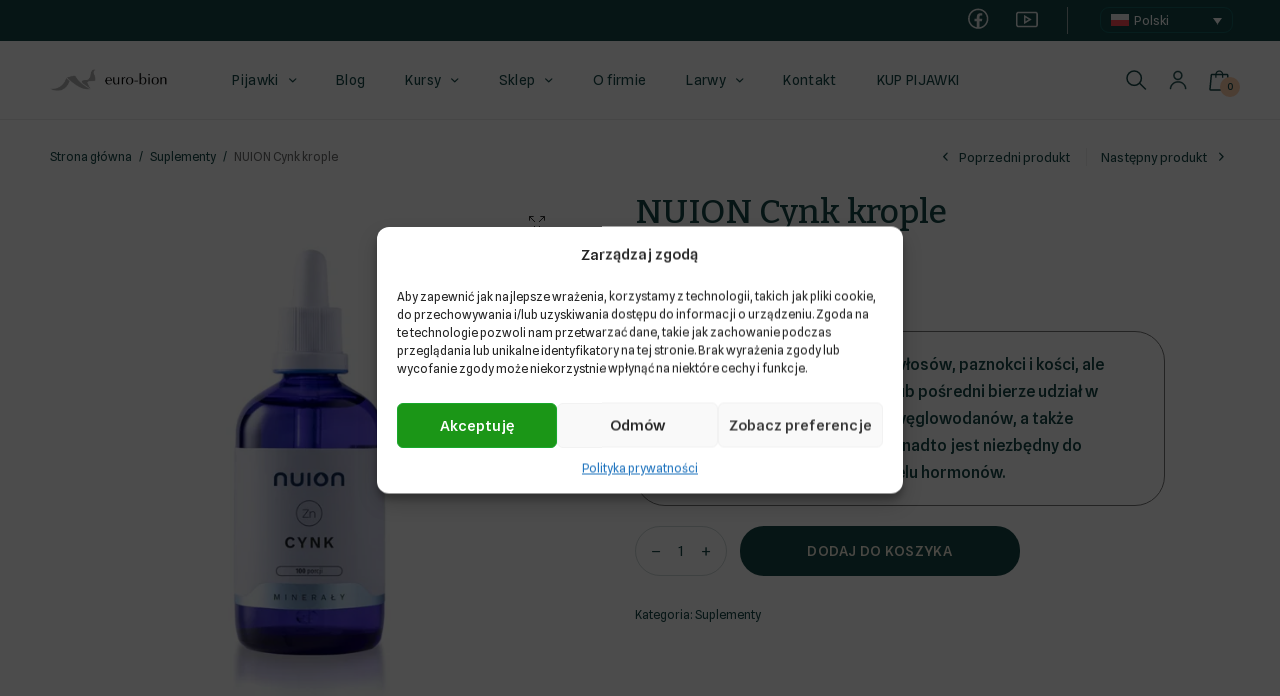

--- FILE ---
content_type: text/html; charset=UTF-8
request_url: https://euro-bion.pl/produkt/cynk-integral/
body_size: 25419
content:
<!doctype html>
<html lang="pl-PL">
<head>
	<meta charset="UTF-8" />
	<meta name="viewport" content="width=device-width, initial-scale=1, maximum-scale=1, viewport-fit=cover">
	<link rel="profile" href="https://gmpg.org/xfn/11">
	<meta name='robots' content='index, follow, max-image-preview:large, max-snippet:-1, max-video-preview:-1' />
	<style>img:is([sizes="auto" i], [sizes^="auto," i]) { contain-intrinsic-size: 3000px 1500px }</style>
	<link rel="alternate" hreflang="pl" href="https://euro-bion.pl/produkt/cynk-integral/" />
<link rel="alternate" hreflang="x-default" href="https://euro-bion.pl/produkt/cynk-integral/" />
<!-- This site has installed PayPal for WooCommerce v4.5.21 - https://www.angelleye.com/product/woocommerce-paypal-plugin/ -->

	<!-- This site is optimized with the Yoast SEO plugin v26.8 - https://yoast.com/product/yoast-seo-wordpress/ -->
	<title>NUION Cynk krople - EURO-BION: Sprzedaż pijawek. Hirudoterapia.</title>
	<meta name="description" content="Hirudo verbana - dla kursantów EURO-BION. Koszt dostawy 20zł, wysyłka do 7dni. Możliwy odbiór osobisty w siedzibie firmy." />
	<link rel="canonical" href="https://euro-bion.pl/produkt/cynk-integral/" />
	<meta property="og:locale" content="pl_PL" />
	<meta property="og:type" content="article" />
	<meta property="og:title" content="NUION Cynk krople - EURO-BION: Sprzedaż pijawek. Hirudoterapia." />
	<meta property="og:description" content="Hirudo verbana - dla kursantów EURO-BION. Koszt dostawy 20zł, wysyłka do 7dni. Możliwy odbiór osobisty w siedzibie firmy." />
	<meta property="og:url" content="https://euro-bion.pl/produkt/cynk-integral/" />
	<meta property="og:site_name" content="EURO-BION: Sprzedaż pijawek. Hirudoterapia." />
	<meta property="article:publisher" content="https://www.facebook.com/pijawkiopole" />
	<meta property="article:modified_time" content="2025-01-16T08:43:19+00:00" />
	<meta property="og:image" content="https://euro-bion.pl/wp-content/uploads/2021/04/cynk-100.webp" />
	<meta property="og:image:width" content="823" />
	<meta property="og:image:height" content="823" />
	<meta property="og:image:type" content="image/webp" />
	<meta name="twitter:card" content="summary_large_image" />
	<meta name="twitter:label1" content="Szacowany czas czytania" />
	<meta name="twitter:data1" content="2 minuty" />
	<script type="application/ld+json" class="yoast-schema-graph">{"@context":"https://schema.org","@graph":[{"@type":"WebPage","@id":"https://euro-bion.pl/produkt/cynk-integral/","url":"https://euro-bion.pl/produkt/cynk-integral/","name":"NUION Cynk krople - EURO-BION: Sprzedaż pijawek. Hirudoterapia.","isPartOf":{"@id":"https://leeches.shop/#website"},"primaryImageOfPage":{"@id":"https://euro-bion.pl/produkt/cynk-integral/#primaryimage"},"image":{"@id":"https://euro-bion.pl/produkt/cynk-integral/#primaryimage"},"thumbnailUrl":"https://euro-bion.pl/wp-content/uploads/2021/04/cynk-100.webp","datePublished":"2021-04-15T09:28:34+00:00","dateModified":"2025-01-16T08:43:19+00:00","description":"Hirudo verbana - dla kursantów EURO-BION. Koszt dostawy 20zł, wysyłka do 7dni. Możliwy odbiór osobisty w siedzibie firmy.","breadcrumb":{"@id":"https://euro-bion.pl/produkt/cynk-integral/#breadcrumb"},"inLanguage":"pl-PL","potentialAction":[{"@type":"ReadAction","target":["https://euro-bion.pl/produkt/cynk-integral/"]}]},{"@type":"ImageObject","inLanguage":"pl-PL","@id":"https://euro-bion.pl/produkt/cynk-integral/#primaryimage","url":"https://euro-bion.pl/wp-content/uploads/2021/04/cynk-100.webp","contentUrl":"https://euro-bion.pl/wp-content/uploads/2021/04/cynk-100.webp","width":823,"height":823},{"@type":"BreadcrumbList","@id":"https://euro-bion.pl/produkt/cynk-integral/#breadcrumb","itemListElement":[{"@type":"ListItem","position":1,"name":"Home page","item":"https://euro-bion.pl/"},{"@type":"ListItem","position":2,"name":"Sklep","item":"https://euro-bion.pl/sklep/"},{"@type":"ListItem","position":3,"name":"NUION Cynk krople"}]},{"@type":"WebSite","@id":"https://leeches.shop/#website","url":"https://leeches.shop/","name":"EURO-BION: Sprzedaż pijawek. Hirudoterapia.","description":"","publisher":{"@id":"https://leeches.shop/#organization"},"alternateName":"EURO-BION","potentialAction":[{"@type":"SearchAction","target":{"@type":"EntryPoint","urlTemplate":"https://leeches.shop/?s={search_term_string}"},"query-input":{"@type":"PropertyValueSpecification","valueRequired":true,"valueName":"search_term_string"}}],"inLanguage":"pl-PL"},{"@type":"Organization","@id":"https://leeches.shop/#organization","name":"EURO-BION © 2016-2024","url":"https://leeches.shop/","logo":{"@type":"ImageObject","inLanguage":"pl-PL","@id":"https://leeches.shop/#/schema/logo/image/","url":"https://euro-bion.pl/wp-content/uploads/2016/11/cropped-logo.png","contentUrl":"https://euro-bion.pl/wp-content/uploads/2016/11/cropped-logo.png","width":512,"height":512,"caption":"EURO-BION © 2016-2024"},"image":{"@id":"https://leeches.shop/#/schema/logo/image/"},"sameAs":["https://www.facebook.com/pijawkiopole","https://www.youtube.com/channel/UChYrjhnAUTNfClWQCZa-NnQ"]}]}</script>
	<!-- / Yoast SEO plugin. -->


<script type='application/javascript'  id='pys-version-script'>console.log('PixelYourSite Free version 11.1.3');</script>
<link rel='dns-prefetch' href='//fonts.googleapis.com' />
<link rel='stylesheet' id='jvm-rich-text-icons-icon-font-css-css' href='https://euro-bion.pl/wp-content/plugins/jvm-rich-text-icons/dist/fa-4.7/font-awesome.min.css?ver=6.7.4' type='text/css' media='all' />
<link rel='stylesheet' id='berocket_mm_quantity_style-css' href='https://euro-bion.pl/wp-content/plugins/minmax-quantity-for-woocommerce/css/shop.css?ver=1.3.8' type='text/css' media='all' />
<link rel='stylesheet' id='wp-block-library-css' href='https://euro-bion.pl/wp-includes/css/dist/block-library/style.min.css?ver=6.7.4' type='text/css' media='all' />
<style id='classic-theme-styles-inline-css' type='text/css'>
/*! This file is auto-generated */
.wp-block-button__link{color:#fff;background-color:#32373c;border-radius:9999px;box-shadow:none;text-decoration:none;padding:calc(.667em + 2px) calc(1.333em + 2px);font-size:1.125em}.wp-block-file__button{background:#32373c;color:#fff;text-decoration:none}
</style>
<style id='global-styles-inline-css' type='text/css'>
:root{--wp--preset--aspect-ratio--square: 1;--wp--preset--aspect-ratio--4-3: 4/3;--wp--preset--aspect-ratio--3-4: 3/4;--wp--preset--aspect-ratio--3-2: 3/2;--wp--preset--aspect-ratio--2-3: 2/3;--wp--preset--aspect-ratio--16-9: 16/9;--wp--preset--aspect-ratio--9-16: 9/16;--wp--preset--color--black: #000000;--wp--preset--color--cyan-bluish-gray: #abb8c3;--wp--preset--color--white: #ffffff;--wp--preset--color--pale-pink: #f78da7;--wp--preset--color--vivid-red: #cf2e2e;--wp--preset--color--luminous-vivid-orange: #ff6900;--wp--preset--color--luminous-vivid-amber: #fcb900;--wp--preset--color--light-green-cyan: #7bdcb5;--wp--preset--color--vivid-green-cyan: #00d084;--wp--preset--color--pale-cyan-blue: #8ed1fc;--wp--preset--color--vivid-cyan-blue: #0693e3;--wp--preset--color--vivid-purple: #9b51e0;--wp--preset--gradient--vivid-cyan-blue-to-vivid-purple: linear-gradient(135deg,rgba(6,147,227,1) 0%,rgb(155,81,224) 100%);--wp--preset--gradient--light-green-cyan-to-vivid-green-cyan: linear-gradient(135deg,rgb(122,220,180) 0%,rgb(0,208,130) 100%);--wp--preset--gradient--luminous-vivid-amber-to-luminous-vivid-orange: linear-gradient(135deg,rgba(252,185,0,1) 0%,rgba(255,105,0,1) 100%);--wp--preset--gradient--luminous-vivid-orange-to-vivid-red: linear-gradient(135deg,rgba(255,105,0,1) 0%,rgb(207,46,46) 100%);--wp--preset--gradient--very-light-gray-to-cyan-bluish-gray: linear-gradient(135deg,rgb(238,238,238) 0%,rgb(169,184,195) 100%);--wp--preset--gradient--cool-to-warm-spectrum: linear-gradient(135deg,rgb(74,234,220) 0%,rgb(151,120,209) 20%,rgb(207,42,186) 40%,rgb(238,44,130) 60%,rgb(251,105,98) 80%,rgb(254,248,76) 100%);--wp--preset--gradient--blush-light-purple: linear-gradient(135deg,rgb(255,206,236) 0%,rgb(152,150,240) 100%);--wp--preset--gradient--blush-bordeaux: linear-gradient(135deg,rgb(254,205,165) 0%,rgb(254,45,45) 50%,rgb(107,0,62) 100%);--wp--preset--gradient--luminous-dusk: linear-gradient(135deg,rgb(255,203,112) 0%,rgb(199,81,192) 50%,rgb(65,88,208) 100%);--wp--preset--gradient--pale-ocean: linear-gradient(135deg,rgb(255,245,203) 0%,rgb(182,227,212) 50%,rgb(51,167,181) 100%);--wp--preset--gradient--electric-grass: linear-gradient(135deg,rgb(202,248,128) 0%,rgb(113,206,126) 100%);--wp--preset--gradient--midnight: linear-gradient(135deg,rgb(2,3,129) 0%,rgb(40,116,252) 100%);--wp--preset--font-size--small: 13px;--wp--preset--font-size--medium: 20px;--wp--preset--font-size--large: 36px;--wp--preset--font-size--x-large: 42px;--wp--preset--font-family--inter: "Inter", sans-serif;--wp--preset--font-family--cardo: Cardo;--wp--preset--spacing--20: 0.44rem;--wp--preset--spacing--30: 0.67rem;--wp--preset--spacing--40: 1rem;--wp--preset--spacing--50: 1.5rem;--wp--preset--spacing--60: 2.25rem;--wp--preset--spacing--70: 3.38rem;--wp--preset--spacing--80: 5.06rem;--wp--preset--shadow--natural: 6px 6px 9px rgba(0, 0, 0, 0.2);--wp--preset--shadow--deep: 12px 12px 50px rgba(0, 0, 0, 0.4);--wp--preset--shadow--sharp: 6px 6px 0px rgba(0, 0, 0, 0.2);--wp--preset--shadow--outlined: 6px 6px 0px -3px rgba(255, 255, 255, 1), 6px 6px rgba(0, 0, 0, 1);--wp--preset--shadow--crisp: 6px 6px 0px rgba(0, 0, 0, 1);}:where(.is-layout-flex){gap: 0.5em;}:where(.is-layout-grid){gap: 0.5em;}body .is-layout-flex{display: flex;}.is-layout-flex{flex-wrap: wrap;align-items: center;}.is-layout-flex > :is(*, div){margin: 0;}body .is-layout-grid{display: grid;}.is-layout-grid > :is(*, div){margin: 0;}:where(.wp-block-columns.is-layout-flex){gap: 2em;}:where(.wp-block-columns.is-layout-grid){gap: 2em;}:where(.wp-block-post-template.is-layout-flex){gap: 1.25em;}:where(.wp-block-post-template.is-layout-grid){gap: 1.25em;}.has-black-color{color: var(--wp--preset--color--black) !important;}.has-cyan-bluish-gray-color{color: var(--wp--preset--color--cyan-bluish-gray) !important;}.has-white-color{color: var(--wp--preset--color--white) !important;}.has-pale-pink-color{color: var(--wp--preset--color--pale-pink) !important;}.has-vivid-red-color{color: var(--wp--preset--color--vivid-red) !important;}.has-luminous-vivid-orange-color{color: var(--wp--preset--color--luminous-vivid-orange) !important;}.has-luminous-vivid-amber-color{color: var(--wp--preset--color--luminous-vivid-amber) !important;}.has-light-green-cyan-color{color: var(--wp--preset--color--light-green-cyan) !important;}.has-vivid-green-cyan-color{color: var(--wp--preset--color--vivid-green-cyan) !important;}.has-pale-cyan-blue-color{color: var(--wp--preset--color--pale-cyan-blue) !important;}.has-vivid-cyan-blue-color{color: var(--wp--preset--color--vivid-cyan-blue) !important;}.has-vivid-purple-color{color: var(--wp--preset--color--vivid-purple) !important;}.has-black-background-color{background-color: var(--wp--preset--color--black) !important;}.has-cyan-bluish-gray-background-color{background-color: var(--wp--preset--color--cyan-bluish-gray) !important;}.has-white-background-color{background-color: var(--wp--preset--color--white) !important;}.has-pale-pink-background-color{background-color: var(--wp--preset--color--pale-pink) !important;}.has-vivid-red-background-color{background-color: var(--wp--preset--color--vivid-red) !important;}.has-luminous-vivid-orange-background-color{background-color: var(--wp--preset--color--luminous-vivid-orange) !important;}.has-luminous-vivid-amber-background-color{background-color: var(--wp--preset--color--luminous-vivid-amber) !important;}.has-light-green-cyan-background-color{background-color: var(--wp--preset--color--light-green-cyan) !important;}.has-vivid-green-cyan-background-color{background-color: var(--wp--preset--color--vivid-green-cyan) !important;}.has-pale-cyan-blue-background-color{background-color: var(--wp--preset--color--pale-cyan-blue) !important;}.has-vivid-cyan-blue-background-color{background-color: var(--wp--preset--color--vivid-cyan-blue) !important;}.has-vivid-purple-background-color{background-color: var(--wp--preset--color--vivid-purple) !important;}.has-black-border-color{border-color: var(--wp--preset--color--black) !important;}.has-cyan-bluish-gray-border-color{border-color: var(--wp--preset--color--cyan-bluish-gray) !important;}.has-white-border-color{border-color: var(--wp--preset--color--white) !important;}.has-pale-pink-border-color{border-color: var(--wp--preset--color--pale-pink) !important;}.has-vivid-red-border-color{border-color: var(--wp--preset--color--vivid-red) !important;}.has-luminous-vivid-orange-border-color{border-color: var(--wp--preset--color--luminous-vivid-orange) !important;}.has-luminous-vivid-amber-border-color{border-color: var(--wp--preset--color--luminous-vivid-amber) !important;}.has-light-green-cyan-border-color{border-color: var(--wp--preset--color--light-green-cyan) !important;}.has-vivid-green-cyan-border-color{border-color: var(--wp--preset--color--vivid-green-cyan) !important;}.has-pale-cyan-blue-border-color{border-color: var(--wp--preset--color--pale-cyan-blue) !important;}.has-vivid-cyan-blue-border-color{border-color: var(--wp--preset--color--vivid-cyan-blue) !important;}.has-vivid-purple-border-color{border-color: var(--wp--preset--color--vivid-purple) !important;}.has-vivid-cyan-blue-to-vivid-purple-gradient-background{background: var(--wp--preset--gradient--vivid-cyan-blue-to-vivid-purple) !important;}.has-light-green-cyan-to-vivid-green-cyan-gradient-background{background: var(--wp--preset--gradient--light-green-cyan-to-vivid-green-cyan) !important;}.has-luminous-vivid-amber-to-luminous-vivid-orange-gradient-background{background: var(--wp--preset--gradient--luminous-vivid-amber-to-luminous-vivid-orange) !important;}.has-luminous-vivid-orange-to-vivid-red-gradient-background{background: var(--wp--preset--gradient--luminous-vivid-orange-to-vivid-red) !important;}.has-very-light-gray-to-cyan-bluish-gray-gradient-background{background: var(--wp--preset--gradient--very-light-gray-to-cyan-bluish-gray) !important;}.has-cool-to-warm-spectrum-gradient-background{background: var(--wp--preset--gradient--cool-to-warm-spectrum) !important;}.has-blush-light-purple-gradient-background{background: var(--wp--preset--gradient--blush-light-purple) !important;}.has-blush-bordeaux-gradient-background{background: var(--wp--preset--gradient--blush-bordeaux) !important;}.has-luminous-dusk-gradient-background{background: var(--wp--preset--gradient--luminous-dusk) !important;}.has-pale-ocean-gradient-background{background: var(--wp--preset--gradient--pale-ocean) !important;}.has-electric-grass-gradient-background{background: var(--wp--preset--gradient--electric-grass) !important;}.has-midnight-gradient-background{background: var(--wp--preset--gradient--midnight) !important;}.has-small-font-size{font-size: var(--wp--preset--font-size--small) !important;}.has-medium-font-size{font-size: var(--wp--preset--font-size--medium) !important;}.has-large-font-size{font-size: var(--wp--preset--font-size--large) !important;}.has-x-large-font-size{font-size: var(--wp--preset--font-size--x-large) !important;}
:where(.wp-block-post-template.is-layout-flex){gap: 1.25em;}:where(.wp-block-post-template.is-layout-grid){gap: 1.25em;}
:where(.wp-block-columns.is-layout-flex){gap: 2em;}:where(.wp-block-columns.is-layout-grid){gap: 2em;}
:root :where(.wp-block-pullquote){font-size: 1.5em;line-height: 1.6;}
</style>
<link rel='stylesheet' id='pb-accordion-blocks-style-css' href='https://euro-bion.pl/wp-content/plugins/accordion-blocks/build/index.css?ver=1.5.0' type='text/css' media='all' />
<link rel='stylesheet' id='tiered-pricing-table-front-css-css' href='https://euro-bion.pl/wp-content/plugins/tier-pricing-table/assets/frontend/main.css?ver=5.1.6' type='text/css' media='all' />
<link rel='stylesheet' id='wcml-dropdown-0-css' href='//euro-bion.pl/wp-content/plugins/woocommerce-multilingual/templates/currency-switchers/legacy-dropdown/style.css?ver=5.4.0' type='text/css' media='all' />
<link rel='stylesheet' id='photoswipe-css' href='https://euro-bion.pl/wp-content/plugins/woocommerce/assets/css/photoswipe/photoswipe.min.css?ver=9.6.3' type='text/css' media='all' />
<link rel='stylesheet' id='photoswipe-default-skin-css' href='https://euro-bion.pl/wp-content/plugins/woocommerce/assets/css/photoswipe/default-skin/default-skin.min.css?ver=9.6.3' type='text/css' media='all' />
<style id='woocommerce-inline-inline-css' type='text/css'>
.woocommerce form .form-row .required { visibility: visible; }
</style>
<link rel='stylesheet' id='wpml-legacy-dropdown-0-css' href='https://euro-bion.pl/wp-content/plugins/sitepress-multilingual-cms/templates/language-switchers/legacy-dropdown/style.min.css?ver=1' type='text/css' media='all' />
<style id='wpml-legacy-dropdown-0-inline-css' type='text/css'>
.wpml-ls-statics-shortcode_actions a, .wpml-ls-statics-shortcode_actions .wpml-ls-sub-menu a, .wpml-ls-statics-shortcode_actions .wpml-ls-sub-menu a:link, .wpml-ls-statics-shortcode_actions li:not(.wpml-ls-current-language) .wpml-ls-link, .wpml-ls-statics-shortcode_actions li:not(.wpml-ls-current-language) .wpml-ls-link:link {color:#444444;background-color:#ffffff;}.wpml-ls-statics-shortcode_actions .wpml-ls-sub-menu a:hover,.wpml-ls-statics-shortcode_actions .wpml-ls-sub-menu a:focus, .wpml-ls-statics-shortcode_actions .wpml-ls-sub-menu a:link:hover, .wpml-ls-statics-shortcode_actions .wpml-ls-sub-menu a:link:focus {color:#000000;background-color:#eeeeee;}.wpml-ls-statics-shortcode_actions .wpml-ls-current-language > a {color:#ffffff;background-color:#154747;}.wpml-ls-statics-shortcode_actions .wpml-ls-current-language:hover>a, .wpml-ls-statics-shortcode_actions .wpml-ls-current-language>a:focus {color:#000000;background-color:#eeeeee;}
</style>
<link rel='stylesheet' id='cmplz-general-css' href='https://euro-bion.pl/wp-content/plugins/complianz-gdpr/assets/css/cookieblocker.min.css?ver=1759131206' type='text/css' media='all' />
<link rel='stylesheet' id='brands-styles-css' href='https://euro-bion.pl/wp-content/plugins/woocommerce/assets/css/brands.css?ver=9.6.3' type='text/css' media='all' />
<link rel='stylesheet' id='thb-app-css' href='https://euro-bion.pl/wp-content/themes/blooms/assets/css/app.css?ver=1.1.2' type='text/css' media='all' />
<style id='thb-app-inline-css' type='text/css'>
h1,h2,h3,h4,h5,h6, q, blockquote, .post-content blockquote, .sidebar .widget .thb-widget-title, .footer .widget .thb-widget-title, .wp-block-latest-posts.is-grid li>a {font-family:Bitter !important;}body, .shop-regular-title, .woocommerce-billing-fields h3, #order_review_heading, .woocommerce-Address-title h3, .woocommerce-MyAccount-content h3, #ship-to-different-address, blockquote cite, .post-content blockquote cite {font-family:Spline Sans !important;}
</style>
<link rel='stylesheet' id='thb-style-css' href='https://euro-bion.pl/wp-content/themes/blooms-child/style.css?ver=1.1.2' type='text/css' media='all' />
<link rel='stylesheet' id='thb-google-fonts-css' href='https://fonts.googleapis.com/css?family=Bitter%3A500%2Citalic%2C700%7CSpline+Sans%3A500%2C%2C700&#038;subset=latin&#038;display=swap&#038;ver=1.1.2' type='text/css' media='all' />
<link rel='stylesheet' id='newsletter-css' href='https://euro-bion.pl/wp-content/plugins/newsletter/style.css?ver=9.1.1' type='text/css' media='all' />
<link rel='stylesheet' id='payu-gateway-css' href='https://euro-bion.pl/wp-content/plugins/woo-payu-payment-gateway/assets/css/payu-gateway.css?ver=2.6.1' type='text/css' media='all' />
<link rel='stylesheet' id='boxzilla-css' href='https://euro-bion.pl/wp-content/plugins/boxzilla/assets/css/styles.css?ver=3.3.1' type='text/css' media='all' />
<!--n2css--><!--n2js--><script type="text/javascript" id="jquery-core-js-extra">
/* <![CDATA[ */
var pysFacebookRest = {"restApiUrl":"https:\/\/euro-bion.pl\/wp-json\/pys-facebook\/v1\/event","debug":"1"};
/* ]]> */
</script>
<script type="text/javascript" src="https://euro-bion.pl/wp-includes/js/jquery/jquery.min.js?ver=3.7.1" id="jquery-core-js"></script>
<script type="text/javascript" src="https://euro-bion.pl/wp-includes/js/jquery/jquery-migrate.min.js?ver=3.4.1" id="jquery-migrate-js"></script>
<script type="text/javascript" src="https://euro-bion.pl/wp-content/plugins/minmax-quantity-for-woocommerce/js/frontend.js?ver=6.7.4" id="berocket-front-cart-js-js"></script>
<script type="text/javascript" id="tiered-pricing-table-front-js-js-extra">
/* <![CDATA[ */
var tieredPricingGlobalData = {"loadVariationTieredPricingNonce":"610aaf218a","isPremium":"no","currencyOptions":{"currency_symbol":"&#122;&#322;","decimal_separator":",","thousand_separator":"","decimals":2,"price_format":"%2$s&nbsp;%1$s","trim_zeros":false},"supportedVariableProductTypes":["variable","variable-subscription"],"supportedSimpleProductTypes":["simple","variation","subscription","subscription-variation"]};
/* ]]> */
</script>
<script type="text/javascript" src="https://euro-bion.pl/wp-content/plugins/tier-pricing-table/assets/frontend/product-tiered-pricing-table.min.js?ver=5.1.6" id="tiered-pricing-table-front-js-js"></script>
<script type="text/javascript" src="https://euro-bion.pl/wp-content/plugins/woocommerce/assets/js/jquery-blockui/jquery.blockUI.min.js?ver=2.7.0-wc.9.6.3" id="jquery-blockui-js" defer="defer" data-wp-strategy="defer"></script>
<script type="text/javascript" id="wc-add-to-cart-js-extra">
/* <![CDATA[ */
var wc_add_to_cart_params = {"ajax_url":"\/wp-admin\/admin-ajax.php","wc_ajax_url":"\/?wc-ajax=%%endpoint%%","i18n_view_cart":"Wy\u015bwietl koszyk","cart_url":"https:\/\/euro-bion.pl\/koszyk\/","is_cart":"","cart_redirect_after_add":"yes"};
/* ]]> */
</script>
<script type="text/javascript" src="https://euro-bion.pl/wp-content/plugins/woocommerce/assets/js/frontend/add-to-cart.min.js?ver=9.6.3" id="wc-add-to-cart-js" defer="defer" data-wp-strategy="defer"></script>
<script type="text/javascript" src="https://euro-bion.pl/wp-content/plugins/woocommerce/assets/js/zoom/jquery.zoom.min.js?ver=1.7.21-wc.9.6.3" id="zoom-js" defer="defer" data-wp-strategy="defer"></script>
<script type="text/javascript" src="https://euro-bion.pl/wp-content/plugins/woocommerce/assets/js/flexslider/jquery.flexslider.min.js?ver=2.7.2-wc.9.6.3" id="flexslider-js" defer="defer" data-wp-strategy="defer"></script>
<script type="text/javascript" src="https://euro-bion.pl/wp-content/plugins/woocommerce/assets/js/photoswipe/photoswipe.min.js?ver=4.1.1-wc.9.6.3" id="photoswipe-js" defer="defer" data-wp-strategy="defer"></script>
<script type="text/javascript" src="https://euro-bion.pl/wp-content/plugins/woocommerce/assets/js/photoswipe/photoswipe-ui-default.min.js?ver=4.1.1-wc.9.6.3" id="photoswipe-ui-default-js" defer="defer" data-wp-strategy="defer"></script>
<script type="text/javascript" id="wc-single-product-js-extra">
/* <![CDATA[ */
var wc_single_product_params = {"i18n_required_rating_text":"Prosz\u0119 wybra\u0107 ocen\u0119","i18n_product_gallery_trigger_text":"Wy\u015bwietl pe\u0142noekranow\u0105 galeri\u0119 obrazk\u00f3w","review_rating_required":"yes","flexslider":{"rtl":false,"animation":"slide","smoothHeight":true,"directionNav":true,"controlNav":"thumbnails","slideshow":false,"animationSpeed":500,"animationLoop":false,"allowOneSlide":false},"zoom_enabled":"1","zoom_options":[],"photoswipe_enabled":"1","photoswipe_options":{"shareEl":false,"closeOnScroll":false,"history":false,"hideAnimationDuration":0,"showAnimationDuration":0},"flexslider_enabled":"1"};
/* ]]> */
</script>
<script type="text/javascript" src="https://euro-bion.pl/wp-content/plugins/woocommerce/assets/js/frontend/single-product.min.js?ver=9.6.3" id="wc-single-product-js" defer="defer" data-wp-strategy="defer"></script>
<script type="text/javascript" src="https://euro-bion.pl/wp-content/plugins/woocommerce/assets/js/js-cookie/js.cookie.min.js?ver=2.1.4-wc.9.6.3" id="js-cookie-js" defer="defer" data-wp-strategy="defer"></script>
<script type="text/javascript" id="woocommerce-js-extra">
/* <![CDATA[ */
var woocommerce_params = {"ajax_url":"\/wp-admin\/admin-ajax.php","wc_ajax_url":"\/?wc-ajax=%%endpoint%%"};
/* ]]> */
</script>
<script type="text/javascript" src="https://euro-bion.pl/wp-content/plugins/woocommerce/assets/js/frontend/woocommerce.min.js?ver=9.6.3" id="woocommerce-js" defer="defer" data-wp-strategy="defer"></script>
<script type="text/javascript" src="https://euro-bion.pl/wp-content/plugins/sitepress-multilingual-cms/templates/language-switchers/legacy-dropdown/script.min.js?ver=1" id="wpml-legacy-dropdown-0-js"></script>
<script type="text/javascript" src="https://euro-bion.pl/wp-content/plugins/pixelyoursite/dist/scripts/jquery.bind-first-0.2.3.min.js?ver=6.7.4" id="jquery-bind-first-js"></script>
<script type="text/javascript" src="https://euro-bion.pl/wp-content/plugins/pixelyoursite/dist/scripts/js.cookie-2.1.3.min.js?ver=2.1.3" id="js-cookie-pys-js"></script>
<script type="text/javascript" src="https://euro-bion.pl/wp-content/plugins/pixelyoursite/dist/scripts/tld.min.js?ver=2.3.1" id="js-tld-js"></script>
<script type="text/javascript" id="pys-js-extra">
/* <![CDATA[ */
var pysOptions = {"staticEvents":{"facebook":{"woo_view_content":[{"delay":0,"type":"static","name":"ViewContent","pixelIds":["220412545869045"],"eventID":"263b383e-590b-47ce-ac41-1f1a9085254f","params":{"content_ids":["8624"],"content_type":"product","content_name":"NUION Cynk krople","category_name":"Suplementy","value":"91.67","currency":"PLN","contents":[{"id":"8624","quantity":1}],"product_price":"91.67","page_title":"NUION Cynk krople","post_type":"product","post_id":8624,"plugin":"PixelYourSite","user_role":"guest","event_url":"euro-bion.pl\/produkt\/cynk-integral\/"},"e_id":"woo_view_content","ids":[],"hasTimeWindow":false,"timeWindow":0,"woo_order":"","edd_order":""}],"init_event":[{"delay":0,"type":"static","ajaxFire":false,"name":"PageView","pixelIds":["220412545869045"],"eventID":"8079e5fd-bba8-4701-9e96-519c6dc1b159","params":{"page_title":"NUION Cynk krople","post_type":"product","post_id":8624,"plugin":"PixelYourSite","user_role":"guest","event_url":"euro-bion.pl\/produkt\/cynk-integral\/"},"e_id":"init_event","ids":[],"hasTimeWindow":false,"timeWindow":0,"woo_order":"","edd_order":""}]}},"dynamicEvents":{"automatic_event_form":{"facebook":{"delay":0,"type":"dyn","name":"Form","pixelIds":["220412545869045"],"eventID":"5e625b32-b4cd-4d03-bd5a-b76331041924","params":{"page_title":"NUION Cynk krople","post_type":"product","post_id":8624,"plugin":"PixelYourSite","user_role":"guest","event_url":"euro-bion.pl\/produkt\/cynk-integral\/"},"e_id":"automatic_event_form","ids":[],"hasTimeWindow":false,"timeWindow":0,"woo_order":"","edd_order":""}},"automatic_event_download":{"facebook":{"delay":0,"type":"dyn","name":"Download","extensions":["","doc","exe","js","pdf","ppt","tgz","zip","xls"],"pixelIds":["220412545869045"],"eventID":"4020f375-a0ff-4700-bf53-7d5b9e351cf0","params":{"page_title":"NUION Cynk krople","post_type":"product","post_id":8624,"plugin":"PixelYourSite","user_role":"guest","event_url":"euro-bion.pl\/produkt\/cynk-integral\/"},"e_id":"automatic_event_download","ids":[],"hasTimeWindow":false,"timeWindow":0,"woo_order":"","edd_order":""}},"automatic_event_comment":{"facebook":{"delay":0,"type":"dyn","name":"Comment","pixelIds":["220412545869045"],"eventID":"992076a1-a0f0-4e0e-b703-20c98842a5ab","params":{"page_title":"NUION Cynk krople","post_type":"product","post_id":8624,"plugin":"PixelYourSite","user_role":"guest","event_url":"euro-bion.pl\/produkt\/cynk-integral\/"},"e_id":"automatic_event_comment","ids":[],"hasTimeWindow":false,"timeWindow":0,"woo_order":"","edd_order":""}},"automatic_event_scroll":{"facebook":{"delay":0,"type":"dyn","name":"PageScroll","scroll_percent":30,"pixelIds":["220412545869045"],"eventID":"97117035-0f68-403c-aa42-21b7dda186be","params":{"page_title":"NUION Cynk krople","post_type":"product","post_id":8624,"plugin":"PixelYourSite","user_role":"guest","event_url":"euro-bion.pl\/produkt\/cynk-integral\/"},"e_id":"automatic_event_scroll","ids":[],"hasTimeWindow":false,"timeWindow":0,"woo_order":"","edd_order":""}},"automatic_event_time_on_page":{"facebook":{"delay":0,"type":"dyn","name":"TimeOnPage","time_on_page":30,"pixelIds":["220412545869045"],"eventID":"4f5608a9-307e-4d37-bce8-803438c10c00","params":{"page_title":"NUION Cynk krople","post_type":"product","post_id":8624,"plugin":"PixelYourSite","user_role":"guest","event_url":"euro-bion.pl\/produkt\/cynk-integral\/"},"e_id":"automatic_event_time_on_page","ids":[],"hasTimeWindow":false,"timeWindow":0,"woo_order":"","edd_order":""}}},"triggerEvents":[],"triggerEventTypes":[],"facebook":{"pixelIds":["220412545869045"],"advancedMatching":{"external_id":"cafdfeabefefaafeefabfdd"},"advancedMatchingEnabled":true,"removeMetadata":true,"wooVariableAsSimple":false,"serverApiEnabled":true,"wooCRSendFromServer":false,"send_external_id":null,"enabled_medical":false,"do_not_track_medical_param":["event_url","post_title","page_title","landing_page","content_name","categories","category_name","tags"],"meta_ldu":false},"debug":"1","siteUrl":"https:\/\/euro-bion.pl","ajaxUrl":"https:\/\/euro-bion.pl\/wp-admin\/admin-ajax.php","ajax_event":"ec7667a44d","enable_remove_download_url_param":"1","cookie_duration":"7","last_visit_duration":"60","enable_success_send_form":"","ajaxForServerEvent":"1","ajaxForServerStaticEvent":"1","useSendBeacon":"1","send_external_id":"1","external_id_expire":"180","track_cookie_for_subdomains":"1","google_consent_mode":"1","gdpr":{"ajax_enabled":false,"all_disabled_by_api":false,"facebook_disabled_by_api":false,"analytics_disabled_by_api":false,"google_ads_disabled_by_api":false,"pinterest_disabled_by_api":false,"bing_disabled_by_api":false,"externalID_disabled_by_api":false,"facebook_prior_consent_enabled":true,"analytics_prior_consent_enabled":true,"google_ads_prior_consent_enabled":null,"pinterest_prior_consent_enabled":true,"bing_prior_consent_enabled":true,"cookiebot_integration_enabled":false,"cookiebot_facebook_consent_category":"marketing","cookiebot_analytics_consent_category":"statistics","cookiebot_tiktok_consent_category":"marketing","cookiebot_google_ads_consent_category":"marketing","cookiebot_pinterest_consent_category":"marketing","cookiebot_bing_consent_category":"marketing","consent_magic_integration_enabled":false,"real_cookie_banner_integration_enabled":false,"cookie_notice_integration_enabled":false,"cookie_law_info_integration_enabled":false,"analytics_storage":{"enabled":true,"value":"granted","filter":false},"ad_storage":{"enabled":true,"value":"granted","filter":false},"ad_user_data":{"enabled":true,"value":"granted","filter":false},"ad_personalization":{"enabled":true,"value":"granted","filter":false}},"cookie":{"disabled_all_cookie":false,"disabled_start_session_cookie":false,"disabled_advanced_form_data_cookie":false,"disabled_landing_page_cookie":false,"disabled_first_visit_cookie":false,"disabled_trafficsource_cookie":false,"disabled_utmTerms_cookie":false,"disabled_utmId_cookie":false},"tracking_analytics":{"TrafficSource":"direct","TrafficLanding":"undefined","TrafficUtms":[],"TrafficUtmsId":[]},"GATags":{"ga_datalayer_type":"default","ga_datalayer_name":"dataLayerPYS"},"woo":{"enabled":true,"enabled_save_data_to_orders":true,"addToCartOnButtonEnabled":true,"addToCartOnButtonValueEnabled":true,"addToCartOnButtonValueOption":"price","singleProductId":8624,"removeFromCartSelector":"form.woocommerce-cart-form .remove","addToCartCatchMethod":"add_cart_hook","is_order_received_page":false,"containOrderId":false},"edd":{"enabled":false},"cache_bypass":"1769474985"};
/* ]]> */
</script>
<script type="text/javascript" src="https://euro-bion.pl/wp-content/plugins/pixelyoursite/dist/scripts/public.js?ver=11.1.3" id="pys-js"></script>
<script type="text/javascript" id="wpml-xdomain-data-js-extra">
/* <![CDATA[ */
var wpml_xdomain_data = {"css_selector":"wpml-ls-item","ajax_url":"https:\/\/euro-bion.pl\/wp-admin\/admin-ajax.php","current_lang":"pl","_nonce":"149eeee25d"};
/* ]]> */
</script>
<script type="text/javascript" src="https://euro-bion.pl/wp-content/plugins/sitepress-multilingual-cms/res/js/xdomain-data.js?ver=470000" id="wpml-xdomain-data-js" defer="defer" data-wp-strategy="defer"></script>
<meta name="generator" content="WPML ver:4.7.1 stt:38,1,4,41;" />
<!-- Google tag (gtag.js) -->
<script async src="https://www.googletagmanager.com/gtag/js?id=UA-98118149-1"></script>
<script>
  window.dataLayer = window.dataLayer || [];
  function gtag(){dataLayer.push(arguments);}
  gtag('js', new Date());
  gtag('config', 'UA-98118149-1');
</script>

<meta name="google-site-verification" content="FAiPUSLXNMyB0U8flBNBhTf2vp3jeCFWjMirIoSsJv0" /><style></style>		<script>
			// Tiered Pricing WOOCS Compatibility
			(function ($) {
				$('.tpt__tiered-pricing').on('tiered_price_update', function (event, data) {
					$.each($('.wcpa_form_outer'), function (i, el) {
						var $el = $(el);
						var product = $el.data('product');

						if (product) {
							product.wc_product_price = data.price;
							$(el).data('product', product);
						}
					});
				});
			})(jQuery);
		</script>
				<script>
			// Tiered Pricing WOOCS Compatibility
			(function ($) {
				const updateVariationPrice = function (price, variationId) {

					if (!variationId) {
						return;
					}

					if ($('[data-product_variations]').length === 0) {
						return;
					}

					let variationData = $('[data-product_variations]').data('product_variations');

					if (!variationData) {
						return;
					}

					variationData = variationData.map(variation => {
						if (variation.variation_id === parseInt(variationId)) {
							variation.display_price = price;
						}

						return variation;
					});

					$('[data-product_variations]').data('product_variations', variationData);
				};

				$('.tpt__tiered-pricing').on('tiered_price_update', function (event, data) {

					if (typeof WAPF !== 'undefined') {
						// the variable is defined
						WAPF.Filter.add('wapf/pricing/base', function (_price, _wrapper) {
							return data.price;
						});

						// Trigger update totals.
						$('.wapf').find('input, select, textarea').trigger('change');
					}

					// Free version
					if ($('.wapf-product-totals').length) {
						$('.wapf-product-totals').data('product-price', data.price);

						const productId = parseInt(data.__instance.$getPricingElement().data('product-id'));

						updateVariationPrice(data.price, productId);
					}
				});
			})(jQuery);
		</script>
					<style>.cmplz-hidden {
					display: none !important;
				}</style><!-- Event snippet for [ffd0] Google Listings and Ads purchase action conversion page -->
<script>
  gtag('event', 'conversion', {
      'send_to': 'AW-11064473126/cM4aCL3wsZ0ZEKbs-Zsp',
      'value': 0.0,
      'currency': 'PLN',
      'transaction_id': ''
  });
</script>
<!-- Google tag (gtag.js) -->
<script async src="https://www.googletagmanager.com/gtag/js?id=AW-11064473126"></script>
<script>
  window.dataLayer = window.dataLayer || [];
  function gtag(){dataLayer.push(arguments);}
  gtag('js', new Date());

  gtag('config', 'AW-11064473126');
</script><script>(()=>{var o=[],i={};["on","off","toggle","show"].forEach((l=>{i[l]=function(){o.push([l,arguments])}})),window.Boxzilla=i,window.boxzilla_queue=o})();</script><style class='wp-fonts-local' type='text/css'>
@font-face{font-family:Inter;font-style:normal;font-weight:300 900;font-display:fallback;src:url('https://euro-bion.pl/wp-content/plugins/woocommerce/assets/fonts/Inter-VariableFont_slnt,wght.woff2') format('woff2');font-stretch:normal;}
@font-face{font-family:Cardo;font-style:normal;font-weight:400;font-display:fallback;src:url('https://euro-bion.pl/wp-content/plugins/woocommerce/assets/fonts/cardo_normal_400.woff2') format('woff2');}
</style>
<link rel="icon" href="https://euro-bion.pl/wp-content/uploads/2016/11/cropped-logo-32x32.png" sizes="32x32" />
<link rel="icon" href="https://euro-bion.pl/wp-content/uploads/2016/11/cropped-logo-192x192.png" sizes="192x192" />
<link rel="apple-touch-icon" href="https://euro-bion.pl/wp-content/uploads/2016/11/cropped-logo-180x180.png" />
<meta name="msapplication-TileImage" content="https://euro-bion.pl/wp-content/uploads/2016/11/cropped-logo-270x270.png" />
<style>.easypack_show_geowidget {
                                  background:  #FCC905 !important;
                                }</style>		<style type="text/css" id="wp-custom-css">
			.otgs-development-site-front-end{
	display: none !important;
}
.shop_table td, td:last-child {
  padding: 10px;
    padding-right: 10px;
  padding-right: 10px;
  padding-right: 10px !important;
}
.shop_table tfoot td {
  min-width: 100px;
}
.post-1553 .wp-block-product-best-sellers .wc-block-grid__products {
	flex-direction: row-reverse;
}
.wc-bacs-bank-details-account-name{
	font-size: 1.5rem !important;
}


.wc_payment_method.payment_method_payustandard{
    position: relative;
}
label[for="payment_method_payustandard"]{
    padding-bottom: 38px;
}
.payment_method_payustandard label::after {
    content: '';
    height: 26px;
    width: 313px;
    margin-left: 10px;
    background-size: contain;
    position: absolute;
    top: 63px;
    left: 13px;
    background-image: url(https://euro-bion.pl/wp-content/uploads/2023/12/platnosci.png);
    background-repeat: no-repeat;
}
html[lang="en-US"] .payment_method_payustandard label::after{
	 background-image: url(https://euro-bion.pl/wp-content/uploads/2024/02/platnosci-en.png);
}
.wc_payment_methods li .payment_box.payment_method_payustandard {
    font-size: 14px;
    padding-left: 30px;
   padding-top: 26px;
}
.woocommerce-terms-and-conditions-wrapper{
	margin-top:0.5rem;
}
@media (min-width:1200px){
.payment_method_payustandard label::after {
height: 30px; 
width: 346px;
}
}


.single-product li#tab-title-additional_information {
	display:none;
}


//main page news fix on mobile:
@media (max-width: 600px) {
    .wp-block-post-template-is-layout-grid.wp-block-post-template-is-layout-grid.wp-block-post-template-is-layout-grid.wp-block-post-template-is-layout-grid {
        grid-template-columns:100% !important;
    }
}

.widget .thb-widget-title {
    font-size: 1.5em;
}
.price>span{
	display: inline;
}
.wc-block-grid .wc-block-grid__product-onsale{
	position: absolute;
    color: var(--color-accent) !important;
    top: 10px;
    right: 10px;
    border-radius: 3px !important;
    display: flex !important;
    align-items: center !important;
    justify-content: center !important;
    text-align: center !important;
    font-size: 11px !important;
    font-weight: 400 !important;
    letter-spacing: 0.05em !important;
    z-index: 20 !important;
    margin: 0 !important;
    border: 0 !important;
    line-height: 1 !important;
    pointer-events: none;
    height: 28px !important;
    padding: 0 10px;
    background: var(--color-tertiary) !important;
}
.thb-product-detail .product-information .entry-summary > .woocommerce-product-details__short-description {
    margin-bottom: 20px;
    font-weight: 500;
    font-size: 16px;
    border: 1px solid #767676;
    padding: 19px;
    border-radius: 30px;
}
div.quantity input{
	width:30px;
	min-width: 30px;
}
.checkout-inline-error-message {
    font-size: 0.85rem;
    color: #c60101;
    margin-top: 0.1rem;
}
@media only screen and (max-width: 500px) {
    .shop_table tbody tr td.product-name>a {
        font-size: 14px;
    }
}

		</style>
		</head>
<body data-rsssl=1 class="product-template-default single single-product postid-8624 wp-custom-logo theme-blooms woocommerce woocommerce-page woocommerce-no-js thb-single-product-ajax-off">
<!-- Start Wrapper -->
<div id="wrapper">
		<aside class="subheader">
    <div class="row align-middle">
        <div class="small-12 medium-4 text-center">
                    </div>
        <div class="small-12 medium-8 align-right">
            <div class="row align-right">
                <nav aria-label="Social media" class="social-nav ">
                    <ul class="social-list">
                        <li class="social-item">
                            <a class="social-link" rel="noopener" href="https://www.facebook.com/Euro-Bion-1906183729657261/">
                                <svg fill="#fff" xmlns="http://www.w3.org/2000/svg"  viewBox="0 0 16 16" width="32px" height="32px"><path d="M 7.5 1 C 3.9160714 1 1 3.9160714 1 7.5 C 1 11.083929 3.9160714 14 7.5 14 C 11.083929 14 14 11.083929 14 7.5 C 14 3.9160714 11.083929 1 7.5 1 z M 7.5 2 C 10.543488 2 13 4.4565116 13 7.5 C 13 10.266333 10.967571 12.541024 8.3125 12.933594 L 8.3125 9.0898438 L 9.8652344 9.0898438 L 10.109375 7.5136719 L 8.3125 7.5136719 L 8.3125 6.6503906 C 8.3125 5.9953906 8.5256719 5.4140625 9.1386719 5.4140625 L 10.123047 5.4140625 L 10.123047 4.0371094 C 9.9500469 4.0141094 9.5845781 3.9628906 8.8925781 3.9628906 C 7.4485781 3.9628906 6.6015625 4.7258906 6.6015625 6.4628906 L 6.6015625 7.5117188 L 5.1171875 7.5117188 L 5.1171875 9.0898438 L 6.6035156 9.0898438 L 6.6035156 12.919922 C 3.9897868 12.492118 2 10.237066 2 7.5 C 2 4.4565116 4.4565116 2 7.5 2 z"/></svg>
                            </a>
                        </li>
                        <li class="social-item">
                            <a class="social-link" rel="noopener" href="https://www.youtube.com/channel/UChYrjhnAUTNfClWQCZa-NnQ">
                                <svg fill="#fff" xmlns="http://www.w3.org/2000/svg"  viewBox="0 0 16 16" width="32px" height="32px"><path d="M 2.488281 3.011719 C 1.664063 3.011719 0.988281 3.6875 0.988281 4.511719 L 0.988281 11.511719 C 0.988281 12.335938 1.664063 13.011719 2.488281 13.011719 L 13.488281 13.011719 C 14.308594 13.011719 14.988281 12.335938 14.988281 11.511719 L 14.988281 4.511719 C 14.988281 3.6875 14.3125 3.011719 13.488281 3.011719 Z M 2.488281 4.011719 L 13.488281 4.011719 C 13.769531 4.011719 13.988281 4.230469 13.988281 4.511719 L 13.988281 11.511719 C 13.988281 11.792969 13.769531 12.011719 13.488281 12.011719 L 2.488281 12.011719 C 2.207031 12.011719 1.988281 11.792969 1.988281 11.511719 L 1.988281 4.511719 C 1.988281 4.230469 2.207031 4.011719 2.488281 4.011719 Z M 6 4.992188 L 6 11.011719 L 11 8 Z M 7 6.757813 L 9.0625 8 L 7 9.242188 Z"/></svg>
                            </a>
                        </li>
                    </ul>
                </nav>
                
<div
	 class="wpml-ls-statics-shortcode_actions wpml-ls wpml-ls-legacy-dropdown js-wpml-ls-legacy-dropdown" id="lang_sel">
	<ul>

		<li tabindex="0" class="wpml-ls-slot-shortcode_actions wpml-ls-item wpml-ls-item-pl wpml-ls-current-language wpml-ls-first-item wpml-ls-item-legacy-dropdown">
			<a href="#" class="js-wpml-ls-item-toggle wpml-ls-item-toggle lang_sel_sel icl-pl">
                                                    <img
            class="wpml-ls-flag iclflag"
            src="https://euro-bion.pl/wp-content/plugins/sitepress-multilingual-cms/res/flags/pl.svg"
            alt=""
            width=18
            height=12
    /><span class="wpml-ls-native icl_lang_sel_native">polski</span></a>

			<ul class="wpml-ls-sub-menu">
				
					<li class="icl-en wpml-ls-slot-shortcode_actions wpml-ls-item wpml-ls-item-en">
						<a href="https://leeches.shop/" class="wpml-ls-link">
                                                                <img
            class="wpml-ls-flag iclflag"
            src="https://euro-bion.pl/wp-content/plugins/sitepress-multilingual-cms/res/flags/en.svg"
            alt=""
            width=18
            height=12
    /><span class="wpml-ls-native icl_lang_sel_native" lang="en">English</span></a>
					</li>

				
					<li class="icl-nl wpml-ls-slot-shortcode_actions wpml-ls-item wpml-ls-item-nl">
						<a href="https://euro-bion.nl/" class="wpml-ls-link">
                                                                <img
            class="wpml-ls-flag iclflag"
            src="https://euro-bion.pl/wp-content/plugins/sitepress-multilingual-cms/res/flags/nl.png"
            alt=""
            width=18
            height=12
    /><span class="wpml-ls-native icl_lang_sel_native" lang="nl">Nederlands</span></a>
					</li>

				
					<li class="icl-fr wpml-ls-slot-shortcode_actions wpml-ls-item wpml-ls-item-fr wpml-ls-last-item">
						<a href="https://euro-bion.fr/" class="wpml-ls-link">
                                                                <img
            class="wpml-ls-flag iclflag"
            src="https://euro-bion.pl/wp-content/plugins/sitepress-multilingual-cms/res/flags/fr.png"
            alt=""
            width=18
            height=12
    /><span class="wpml-ls-native icl_lang_sel_native" lang="fr">Français</span></a>
					</li>

							</ul>

		</li>

	</ul>
</div>
            </div>
        </div>
    </div>
</aside>
	<div class="header-placeholder"></div>
<header class="header thb-main-header thb-fixed-shadow-style1">
	<div class="header-logo-row">
			<div class="mobile-toggle-holder thb-secondary-item">
		<div class="mobile-toggle">
			<svg width="30" height="18" class="thb-mobile-toggle-svg" viewBox="0 0 30 18" fill="none" xmlns="http://www.w3.org/2000/svg">
<path fill-rule="evenodd" clip-rule="evenodd" d="M12.6091 15.1015C13.226 15.6443 13.9109 16.1139 14.6503 16.5015H0.778979C0.39238 16.5015 0.0789795 16.1881 0.0789795 15.8015C0.0789795 15.4149 0.39238 15.1015 0.778979 15.1015H12.6091ZM9.32928 9.109C9.40623 9.59085 9.51445 10.058 9.65176 10.509H0.778979C0.39238 10.509 0.0789795 10.1956 0.0789795 9.809C0.0789795 9.4224 0.39238 9.109 0.778979 9.109H9.32928ZM9.99424 3.11648C9.81437 3.56898 9.66254 4.03642 9.54096 4.51648H0.778979C0.39238 4.51648 0.0789795 4.20308 0.0789795 3.81648C0.0789795 3.42988 0.39238 3.11648 0.778979 3.11648L9.99424 3.11648Z" fill="var(--color-accent)"/>
<path d="M24.1723 11.7865L28.9663 17M25.97 6.99251C25.97 10.3021 23.2871 12.985 19.9775 12.985C16.668 12.985 13.985 10.3021 13.985 6.99251C13.985 3.68294 16.668 1 19.9775 1C23.2871 1 25.97 3.68294 25.97 6.99251Z" stroke="var(--color-accent)" stroke-width="1.4" stroke-linecap="round" stroke-linejoin="round"/>
</svg>
		</div>
	</div>
			<div class="logo-and-menu">
				<div class="logo-holder">
					<a href="https://euro-bion.pl/" class="logolink" title="EURO-BION: Sprzedaż pijawek. Hirudoterapia.">
				<img src="https://euro-bion.pl/wp-content/uploads/2023/01/euro-bion.png" alt="EURO-BION: Sprzedaż pijawek. Hirudoterapia." class="logoimg" />
			</a>
				</div>
				<nav class="thb-navbar">
	<ul id="menu-menu-glowne" class="thb-full-menu"><li id="menu-item-1367" class="menu-item menu-item-type-custom menu-item-object-custom menu-item-has-children menu-item-1367"><a href="https://euro-bion.pl/pijawki/">Pijawki</a>
<ul class="sub-menu">
	<li id="menu-item-1096" class="menu-item menu-item-type-post_type menu-item-object-page menu-item-1096"><a href="https://euro-bion.pl/postepowanie-z-zakupionymi-pijawkami/">Postępowanie z zakupionymi pijawkami</a></li>
	<li id="menu-item-1095" class="menu-item menu-item-type-post_type menu-item-object-page menu-item-1095"><a href="https://euro-bion.pl/pijawki/hodowla-laboratoryjna/">Hodowla laboratoryjna</a></li>
	<li id="menu-item-1094" class="menu-item menu-item-type-post_type menu-item-object-page menu-item-1094"><a href="https://euro-bion.pl/pijawki/historia/">Historia pijawek</a></li>
	<li id="menu-item-1093" class="menu-item menu-item-type-post_type menu-item-object-page menu-item-1093"><a href="https://euro-bion.pl/pijawki/hirudoterapia/">Hirudoterapia</a></li>
	<li id="menu-item-1092" class="menu-item menu-item-type-post_type menu-item-object-page menu-item-1092"><a href="https://euro-bion.pl/pijawki/biologia/">Biologia</a></li>
</ul>
</li>
<li id="menu-item-5575" class="menu-item menu-item-type-post_type menu-item-object-page menu-item-5575"><a href="https://euro-bion.pl/blog/">Blog</a></li>
<li id="menu-item-1673" class="menu-item menu-item-type-custom menu-item-object-custom menu-item-has-children menu-item-1673"><a href="#">Kursy</a>
<ul class="sub-menu">
	<li id="menu-item-15131" class="menu-item menu-item-type-post_type menu-item-object-page menu-item-15131"><a href="https://euro-bion.pl/kurs-stacjonarny-hirudoterapii-i-larwoterapii/">Kurs stacjonarny hirudoterapii i larwoterapii</a></li>
	<li id="menu-item-15325" class="menu-item menu-item-type-taxonomy menu-item-object-product_cat menu-item-15325"><a href="https://euro-bion.pl/kategoria-produktu/kursy-hirudoterapii/">Zapisz się na kurs</a></li>
	<li id="menu-item-1081" class="menu-item menu-item-type-post_type menu-item-object-page menu-item-1081"><a href="https://euro-bion.pl/kursy/opinie/">Opinie</a></li>
	<li id="menu-item-1084" class="menu-item menu-item-type-post_type menu-item-object-page menu-item-1084"><a href="https://euro-bion.pl/kursy/oferta-szkolenia/">Oferta szkolenia</a></li>
	<li id="menu-item-1082" class="menu-item menu-item-type-post_type menu-item-object-page menu-item-1082"><a href="https://euro-bion.pl/kursy/dofinansowanie/">Dofinansowanie</a></li>
</ul>
</li>
<li id="menu-item-9584" class="menu-item menu-item-type-post_type menu-item-object-page menu-item-has-children current_page_parent menu-item-9584"><a href="https://euro-bion.pl/sklep/">Sklep</a>
<ul class="sub-menu">
	<li id="menu-item-9585" class="menu-item menu-item-type-post_type menu-item-object-page current_page_parent menu-item-9585"><a href="https://euro-bion.pl/sklep/">Produkty</a></li>
	<li id="menu-item-15312" class="menu-item menu-item-type-post_type menu-item-object-page menu-item-15312"><a href="https://euro-bion.pl/moje-konto/">Moje konto</a></li>
	<li id="menu-item-15188" class="menu-item menu-item-type-post_type menu-item-object-page menu-item-15188"><a href="https://euro-bion.pl/koszyk/">Koszyk</a></li>
</ul>
</li>
<li id="menu-item-1122" class="menu-item menu-item-type-post_type menu-item-object-page menu-item-1122"><a href="https://euro-bion.pl/o-firmie/">O firmie</a></li>
<li id="menu-item-1370" class="menu-item menu-item-type-custom menu-item-object-custom menu-item-has-children menu-item-1370"><a href="#">Larwy</a>
<ul class="sub-menu">
	<li id="menu-item-1090" class="menu-item menu-item-type-post_type menu-item-object-page menu-item-1090"><a href="https://euro-bion.pl/larwy/historia-larw/">Historia</a></li>
	<li id="menu-item-1089" class="menu-item menu-item-type-post_type menu-item-object-page menu-item-1089"><a href="https://euro-bion.pl/larwy/biologia-larw/">Biologia</a></li>
	<li id="menu-item-1088" class="menu-item menu-item-type-post_type menu-item-object-page menu-item-1088"><a href="https://euro-bion.pl/larwy/larwoterapia/">Larwoterapia</a></li>
	<li id="menu-item-1087" class="menu-item menu-item-type-post_type menu-item-object-page menu-item-1087"><a href="https://euro-bion.pl/larwy/sprzedaz-larw/">Sprzedaż</a></li>
</ul>
</li>
<li id="menu-item-1098" class="menu-item menu-item-type-post_type menu-item-object-page menu-item-1098"><a href="https://euro-bion.pl/kontakt/">Kontakt</a></li>
<li id="menu-item-9867" class="menu-item menu-item-type-custom menu-item-object-custom menu-item-9867"><a href="https://euro-bion.pl/produkt/pijawka-lekarska-hirudo-verbana/">KUP PIJAWKI</a></li>
</ul></nav>
		</div>
			<div class="thb-secondary-area">
			<div class="thb-secondary-item thb-quick-search">
		<svg width="21" height="20" viewBox="0 0 21 20" fill="none" xmlns="http://www.w3.org/2000/svg">
<path d="M13.74 13.34L19.4 19M15.4 8.2C15.4 12.1764 12.1764 15.4 8.2 15.4C4.22355 15.4 1 12.1764 1 8.2C1 4.22355 4.22355 1 8.2 1C12.1764 1 15.4 4.22355 15.4 8.2Z" stroke="var(--color-accent)" stroke-width="1.5" stroke-linecap="round" stroke-linejoin="round"/>
</svg>
	</div>
		<a class="thb-secondary-item thb-quick-profile" href="https://euro-bion.pl/moje-konto/" title="My Account">
		<svg width="18" height="20" viewBox="0 0 18 20" fill="none" xmlns="http://www.w3.org/2000/svg">
<path d="M8.9092 1C14.7781 1 14.7781 9.94193 8.9092 9.94193C3.04027 9.94193 3.04027 1 8.9092 1ZM1 18.9244C1.62971 8.92459 16.5917 8.87421 17.171 18.9496L16.2391 19C15.7353 10.1085 2.48612 10.1336 1.95716 18.9748L1.02519 18.9244H1ZM8.9092 1.95716C4.27451 1.95716 4.27451 8.98476 8.9092 8.98476C13.5439 8.98476 13.5439 1.95716 8.9092 1.95716Z" fill="var(--color-accent)" stroke="var(--color-accent)" stroke-width="0.5"/>
</svg>
	</a>
		<div class="thb-secondary-item thb-quick-cart">
		<div class="thb-item-icon-wrapper">
			<span class="thb-item-icon">
				<svg width="21" height="21" viewBox="0 0 21 21" fill="none" xmlns="http://www.w3.org/2000/svg">
<path d="M17.9488 4.45454H3.05125C2.86977 4.45554 2.69482 4.53389 2.55909 4.67496C2.42337 4.81602 2.33615 5.01013 2.31375 5.22102L1.00468 19.0392C0.993041 19.1596 1.00316 19.2815 1.03439 19.397C1.06562 19.5126 1.11726 19.6191 1.18594 19.7097C1.25463 19.8003 1.33883 19.873 1.43308 19.923C1.52732 19.973 1.6295 19.9993 1.73297 20H19.267C19.3705 19.9993 19.4727 19.973 19.5669 19.923C19.6612 19.873 19.7454 19.8003 19.8141 19.7097C19.8827 19.6191 19.9344 19.5126 19.9656 19.397C19.9968 19.2815 20.007 19.1596 19.9953 19.0392L18.6863 5.22102C18.6639 5.01013 18.5766 4.81602 18.4409 4.67496C18.3052 4.53389 18.1302 4.45554 17.9488 4.45454V4.45454Z" stroke="var(--color-accent)" stroke-width="1.5" stroke-linecap="round" stroke-linejoin="round"/>
<path d="M6.94299 7.33333V4.51852C6.94299 3.58535 7.29684 2.6904 7.9267 2.03055C8.55656 1.3707 9.41083 1 10.3016 1C11.1923 1 12.0466 1.3707 12.6765 2.03055C13.3063 2.6904 13.6602 3.58535 13.6602 4.51852V7.33333" stroke="var(--color-accent)" stroke-width="1.2" stroke-linecap="round" stroke-linejoin="round"/>
</svg>
			</span>
							<span class="count thb-cart-count">0</span>
					</div>
	</div>
		</div>
		</div>
	<div class="thb-header-inline-search thb-fixed-shadow-style1">
		<form role="search" method="get" class="woocommerce-product-search" action="https://euro-bion.pl/">
	<label class="screen-reader-text" for="woocommerce-product-search-field-0">Szukaj:</label>
	<input type="search" id="woocommerce-product-search-field-0" class="search-field" placeholder="Szukaj produktów&hellip;" value="" name="s" />
	<button type="submit" value="Szukaj" class="">Szukaj</button>
	<input type="hidden" name="post_type" value="product" />
</form>
	</div>
</header>
		<div role="main">

				<div class="thb-woocommerce-header">
					<div class="thb-breadcrumb-bar">
					<nav class="woocommerce-breadcrumb" aria-label="Breadcrumb"><a href="https://euro-bion.pl">Strona główna</a> <i>/</i> <a href="https://euro-bion.pl/kategoria-produktu/suplementy/">Suplementy</a> <i>/</i> NUION Cynk krople</nav>						<ul class="thb-product-nav">
					<li class="thb-product-nav-button product-nav-prev">
				<a href="https://euro-bion.pl/produkt/magnez-integral/" rel="prev" class="product-nav-link">
					<i class="thb-icon-left-open-mini"></i>
					<div class="thb-product-nav-text">
						Poprzedni produkt					</div>
				</a>
			</li>
							<li class="thb-product-nav-button product-nav-next">
				<a href="https://euro-bion.pl/produkt/witamina-d3/" rel="next" class="product-nav-link">
					<div class="thb-product-nav-text">
						Następny produkt					</div>
					<i class="thb-icon-right-open-mini"></i>
				</a>
			</li>
			</ul>
				</div>
				<div class="row">
			<div class="small-12 columns">
							</div>
		</div>
	</div>
	<div id="primary" class="content-area"><main id="main" class="site-main" role="main">
					
				<div class="row">
		<div class="small-12 columns">
	<div class="woocommerce-notices-wrapper"></div><div id="product-8624" class="product type-product post-8624 status-publish first instock product_cat-suplementy has-post-thumbnail taxable shipping-taxable purchasable product-type-simple thb-product-detail">

			<div class="thb-product-main-row">
		<div class="product-gallery-column">
	<div class="woocommerce-product-gallery woocommerce-product-gallery--with-images woocommerce-product-gallery--columns-4 images" data-columns="4" style="opacity: 0; transition: opacity .25s ease-in-out;">
	<div class="woocommerce-product-gallery__wrapper">
		<div data-thumb="https://euro-bion.pl/wp-content/uploads/2021/04/cynk-100-200x200.webp" data-thumb-alt="NUION Cynk krople" data-thumb-srcset="https://euro-bion.pl/wp-content/uploads/2021/04/cynk-100-200x200.webp 200w, https://euro-bion.pl/wp-content/uploads/2021/04/cynk-100-150x150.webp 150w"  data-thumb-sizes="(max-width: 200px) 100vw, 200px" class="woocommerce-product-gallery__image"><a href="https://euro-bion.pl/wp-content/uploads/2021/04/cynk-100.webp"><img width="600" height="600" src="https://euro-bion.pl/wp-content/uploads/2021/04/cynk-100-600x600.webp" class="wp-post-image" alt="NUION Cynk krople" data-caption="" data-src="https://euro-bion.pl/wp-content/uploads/2021/04/cynk-100.webp" data-large_image="https://euro-bion.pl/wp-content/uploads/2021/04/cynk-100.webp" data-large_image_width="823" data-large_image_height="823" decoding="async" fetchpriority="high" srcset="https://euro-bion.pl/wp-content/uploads/2021/04/cynk-100-600x600.webp 600w, https://euro-bion.pl/wp-content/uploads/2021/04/cynk-100-300x300.webp 300w, https://euro-bion.pl/wp-content/uploads/2021/04/cynk-100-150x150.webp 150w, https://euro-bion.pl/wp-content/uploads/2021/04/cynk-100-200x200.webp 200w" sizes="(max-width: 600px) 100vw, 600px" /></a></div>	</div>
</div>
		</div>
		<div class="product-information">
	
	<div class="summary entry-summary">
		<h1 class="product_title entry-title">NUION Cynk krople</h1><div class="price"><span class="price--netto">91,66 zł netto</span><br><span class="price--brutto">99,00 zł brutto</span></div><div class="clearfix"></div>


<div class="woocommerce-product-details__short-description">
	<p><span data-sheets-value="{&quot;1&quot;:2,&quot;2&quot;:&quot;Cynk ma wpływ na jakość skóry, włosów, paznokci i kości, ale również w sposób bezpośredni lub pośredni bierze udział w przemianach białek, tłuszczów i węglowodanów, a także przemianach energetycznych, ponadto jest niezbędny do produkcji lub funkcjonowania wielu hormonów.&quot;}" data-sheets-userformat="{&quot;2&quot;:13185,&quot;3&quot;:{&quot;1&quot;:0},&quot;10&quot;:0,&quot;11&quot;:4,&quot;12&quot;:0,&quot;15&quot;:&quot;Montserrat&quot;,&quot;16&quot;:10}">Cynk ma wpływ na jakość skóry, włosów, paznokci i kości, ale również w sposób bezpośredni lub pośredni bierze udział w przemianach białek, tłuszczów i węglowodanów, a także przemianach energetycznych, ponadto jest niezbędny do produkcji lub funkcjonowania wielu hormonów.</span></p>
</div>

	
	<form class="cart" action="https://euro-bion.pl/produkt/cynk-integral/" method="post" enctype='multipart/form-data'>
		
		<div class="quantity">
		<label class="screen-reader-text" for="quantity_69780ba98e47b">ilość NUION Cynk krople</label>
	<input
		type="number"
				id="quantity_69780ba98e47b"
		class="input-text qty text quantity-input-product-8624"
		name="quantity"
		value="1"
		aria-label="Ilość produktu"
				min="1"
		max=""
					step="1"
			placeholder=""
			inputmode="numeric"
			autocomplete="off"
			/>
	</div>

		<button type="submit" name="add-to-cart" value="8624" class="single_add_to_cart_button button alt">Dodaj do koszyka</button>

			</form>

	
<div class="product_meta">

	
	
	<span class="posted_in">Kategoria: <a href="https://euro-bion.pl/kategoria-produktu/suplementy/" rel="tag">Suplementy</a></span>
	
	
</div>
	</div>

			</div>
	</div> <!-- end .thb-product-main-row -->
		
	<div class="woocommerce-tabs wc-tabs-wrapper">
		<ul class="tabs wc-tabs" role="tablist">
							<li class="description_tab" id="tab-title-description">
					<a href="#tab-description" role="tab" aria-controls="tab-description">
						Opis					</a>
				</li>
							<li class="additional_information_tab" id="tab-title-additional_information">
					<a href="#tab-additional_information" role="tab" aria-controls="tab-additional_information">
						Informacje dodatkowe					</a>
				</li>
					</ul>
					<div class="woocommerce-Tabs-panel woocommerce-Tabs-panel--description panel entry-content wc-tab" id="tab-description" role="tabpanel" aria-labelledby="tab-title-description">
				

<p><span data-sheets-value="{&quot;1&quot;:2,&quot;2&quot;:&quot;Cynk ma wpływ na jakość skóry, włosów, paznokci i kości, ale również w sposób bezpośredni lub pośredni bierze udział w przemianach białek, tłuszczów i węglowodanów, a także przemianach energetycznych, ponadto jest niezbędny do produkcji lub funkcjonowania wielu hormonów.&quot;}" data-sheets-userformat="{&quot;2&quot;:13185,&quot;3&quot;:{&quot;1&quot;:0},&quot;10&quot;:0,&quot;11&quot;:4,&quot;12&quot;:0,&quot;15&quot;:&quot;Montserrat&quot;,&quot;16&quot;:10}">Cynk jest niezbędnym pierwiastkiem śladowym o istotnym znaczeniu dla organizmu. </span></p>
<p>Na poziomie komórkowym funkcję cynku można podzielić na trzy główne kategorie: katalityczną, strukturalną i regulacyjną.</p>
<p>Zidentyfikowano ponad 50 enzymów katalitycznych zależnych od cynku, a łącznie uzależnionych od tego pierwiastka jest ponad 300 enzymów, które biorą udział w biosyntezie białka, mają wpływ na aktywność antyoksydacyjną oraz wykazują wpływ na układ odpornościowy.</p>
<p>Cynk ma wpływ na jakość skóry, włosów, paznokci i kości, ale również w sposób bezpośredni lub pośredni bierze udział w przemianach białek, tłuszczów i węglowodanów, a także przemianach energetycznych, ponadto jest niezbędny do produkcji lub funkcjonowania wielu hormonów.</p>
<p>Funkcje cynku w organizmie:</p>
<p>&#8211; pomaga w utrzymaniu prawidłowej równowagi kwasowo-zasadowej<br />
&#8211; bierze udział w metabolizmie węglowodanów</p>
<p><span data-sheets-value="{&quot;1&quot;:2,&quot;2&quot;:&quot;Produkt odpowiedni dla wegan.Suplement diety w postaci kropli zawierający cynk.\r\n\r\nZalecane dzienne spożycie: 10 kropli, zawiera 10 mg cynku (100%RWS*).\r\n\r\n*Referencyjna wartość spożycia.\r\n\r\nSpożywać po jedzeniu, rozpuszczone w wodzie lub soku. Nie spożywać bezpośrednio.\r\n\r\nNie należy przekraczać zalecanej porcji do spożycia w ciągu dnia.\r\n\r\nSuplementy diety nie mogą być stosowane jako substytut (zamiennik) zróżnicowanej diety.&quot;}" data-sheets-userformat="{&quot;2&quot;:15235,&quot;3&quot;:{&quot;1&quot;:0},&quot;4&quot;:{&quot;1&quot;:2,&quot;2&quot;:16777215},&quot;10&quot;:0,&quot;11&quot;:4,&quot;12&quot;:0,&quot;14&quot;:{&quot;1&quot;:2,&quot;2&quot;:-1089334766},&quot;15&quot;:&quot;Montserrat&quot;,&quot;16&quot;:10}">Produkt odpowiedni dla wegan. Suplement diety w postaci kropli zawierający cynk. </span></p>
<p>Zalecane dzienne spożycie: 20 kropli zawiera 10 mg cynku (100%RWS*).</p>
<p>*Referencyjna wartość spożycia.</p>
<p>Spożywać po jedzeniu, rozpuszczone w wodzie lub soku. Nie spożywać bezpośrednio.</p>
<p>Nie należy przekraczać zalecanej porcji do spożycia w ciągu dnia.</p>
<p>Suplementy diety nie mogą być stosowane jako substytut (zamiennik) zróżnicowanej diety.</p>
<p>&#8211; pomaga w prawidłowej syntezie DNA<br />
&#8211; ma wpływ na prawidłowe funkcje rozrodcze<br />
&#8211; przyczynia się do prawidłowego metabolizmu kwasów tłuszczowych<br />
&#8211; pomaga w syntezie białka<br />
&#8211; ma wpływ na zdrowe włosy, skórę i paznokcie<br />
&#8211; pomaga w utrzymaniu zdrowych kości<br />
&#8211; pomaga w utrzymaniu prawidłowego poziomu testosteronu<br />
&#8211; ma wpływ na układ odpornościowy<br />
&#8211; bierze udział w procesie podziału komórkowego<br />
&#8211; aktywnie uczestniczy w produkcji witaminy A<br />
&#8211; pomaga w utrzymaniu prawidłowych funkcji poznawczych<br />
&#8211; pomaga w ochronie komórek przed stresem oksydacyjnym<br />
&#8211; pomaga w utrzymaniu prawidłowego widzenia</p>
<p><span data-sheets-value="{&quot;1&quot;:2,&quot;2&quot;:&quot;Składniki: woda demineralizowana, siarczan cynku, chlorek cynku.\r\n\r\nProdukt odpowiedni dla wegan.\r\nProdukt nie zawiera substancji konserwujących, glutenu, laktozy oraz soi.&quot;}" data-sheets-userformat="{&quot;2&quot;:15235,&quot;3&quot;:{&quot;1&quot;:0},&quot;4&quot;:{&quot;1&quot;:2,&quot;2&quot;:16777215},&quot;10&quot;:0,&quot;11&quot;:4,&quot;12&quot;:0,&quot;14&quot;:{&quot;1&quot;:2,&quot;2&quot;:-1089334766},&quot;15&quot;:&quot;Montserrat&quot;,&quot;16&quot;:10}">Składniki: woda demineralizowana, siarczan cynku, chlorek cynku. </span></p>
<p>Produkt odpowiedni dla wegan.<br />
Produkt nie zawiera substancji konserwujących, glutenu, laktozy oraz soi.</p>
			</div>
					<div class="woocommerce-Tabs-panel woocommerce-Tabs-panel--additional_information panel entry-content wc-tab" id="tab-additional_information" role="tabpanel" aria-labelledby="tab-title-additional_information">
				

<table class="woocommerce-product-attributes shop_attributes" aria-label="Szczegóły produktu">
			<tr class="woocommerce-product-attributes-item woocommerce-product-attributes-item--weight">
			<th class="woocommerce-product-attributes-item__label" scope="row">Waga</th>
			<td class="woocommerce-product-attributes-item__value">0,01 kg</td>
		</tr>
			<tr class="woocommerce-product-attributes-item woocommerce-product-attributes-item--dimensions">
			<th class="woocommerce-product-attributes-item__label" scope="row">Wymiary</th>
			<td class="woocommerce-product-attributes-item__value">1 &times; 1 &times; 1 cm</td>
		</tr>
	</table>
			</div>
		
			</div>


	<section class="related products">

					<h2>Podobne produkty</h2>
				<ul class="products columns-4">

			
					<li class="product type-product post-14697 status-publish first instock product_cat-suplementy has-post-thumbnail taxable shipping-taxable purchasable product-type-simple small-6 large-3 columns thb-listing-index-1">
		<figure class="product-thumbnail">
	<a href="https://euro-bion.pl/produkt/herbal-detox/" class="woocommerce-LoopProduct-link woocommerce-loop-product__link"><img width="600" height="720" src="https://euro-bion.pl/wp-content/uploads/2022/12/herbal-detox-600x720.webp" class="attachment-woocommerce_thumbnail size-woocommerce_thumbnail" alt="" decoding="async" /></a>	</figure>
	<div class="thb-product-inner-content">
		<div class="product-category"><a href="https://euro-bion.pl/kategoria-produktu/suplementy/" title="Suplementy">Suplementy</a></div>	<h2 class="woocommerce-loop-product__title"><a href="https://euro-bion.pl/produkt/herbal-detox/" title="Herbal Detox">Herbal Detox</a></h2>
	<div class="price"><span class="price--netto">46,29 zł netto</span><br><span class="price--brutto">50,00 zł brutto</span></div>
<a href="?add-to-cart=14697" aria-describedby="woocommerce_loop_add_to_cart_link_describedby_14697" data-quantity="1" class="button product_type_simple add_to_cart_button ajax_add_to_cart" data-product_id="14697" data-product_sku="" aria-label="Dodaj do koszyka: &bdquo;Herbal Detox&rdquo;" rel="nofollow" data-success_message="&ldquo;Herbal Detox&rdquo; został dodany do twojego koszyka">Dodaj do koszyka</a>	<span id="woocommerce_loop_add_to_cart_link_describedby_14697" class="screen-reader-text">
			</span>
	</div>
	</li>

			
					<li class="product type-product post-8641 status-publish instock product_cat-suplementy has-post-thumbnail taxable shipping-taxable purchasable product-type-simple small-6 large-3 columns thb-listing-index-2">
		<figure class="product-thumbnail">
	<a href="https://euro-bion.pl/produkt/msm-integral/" class="woocommerce-LoopProduct-link woocommerce-loop-product__link"><img width="600" height="720" src="https://euro-bion.pl/wp-content/uploads/2021/04/msm-1-600x720.webp" class="attachment-woocommerce_thumbnail size-woocommerce_thumbnail" alt="" decoding="async" /></a>	</figure>
	<div class="thb-product-inner-content">
		<div class="product-category"><a href="https://euro-bion.pl/kategoria-produktu/suplementy/" title="Suplementy">Suplementy</a></div>	<h2 class="woocommerce-loop-product__title"><a href="https://euro-bion.pl/produkt/msm-integral/" title="MSM kaps.">MSM kaps.</a></h2>
	<div class="price"><span class="price--netto">41,66 zł netto</span><br><span class="price--brutto">45,00 zł brutto</span></div>
<a href="?add-to-cart=8641" aria-describedby="woocommerce_loop_add_to_cart_link_describedby_8641" data-quantity="1" class="button product_type_simple add_to_cart_button ajax_add_to_cart" data-product_id="8641" data-product_sku="" aria-label="Dodaj do koszyka: &bdquo;MSM kaps.&rdquo;" rel="nofollow" data-success_message="&ldquo;MSM kaps.&rdquo; został dodany do twojego koszyka">Dodaj do koszyka</a>	<span id="woocommerce_loop_add_to_cart_link_describedby_8641" class="screen-reader-text">
			</span>
	</div>
	</li>

			
					<li class="product type-product post-8638 status-publish instock product_cat-suplementy has-post-thumbnail taxable shipping-taxable purchasable product-type-simple small-6 large-3 columns thb-listing-index-3">
		<figure class="product-thumbnail">
	<a href="https://euro-bion.pl/produkt/miedz-integral/" class="woocommerce-LoopProduct-link woocommerce-loop-product__link"><img width="600" height="720" src="https://euro-bion.pl/wp-content/uploads/2021/04/miedz-50ml-600x720.webp" class="attachment-woocommerce_thumbnail size-woocommerce_thumbnail" alt="" decoding="async" loading="lazy" /></a>	</figure>
	<div class="thb-product-inner-content">
		<div class="product-category"><a href="https://euro-bion.pl/kategoria-produktu/suplementy/" title="Suplementy">Suplementy</a></div>	<h2 class="woocommerce-loop-product__title"><a href="https://euro-bion.pl/produkt/miedz-integral/" title="NUION Miedź krople">NUION Miedź krople</a></h2>
	<div class="price"><span class="price--netto">55,55 zł netto</span><br><span class="price--brutto">60,00 zł brutto</span></div>
<a href="?add-to-cart=8638" aria-describedby="woocommerce_loop_add_to_cart_link_describedby_8638" data-quantity="1" class="button product_type_simple add_to_cart_button ajax_add_to_cart" data-product_id="8638" data-product_sku="" aria-label="Dodaj do koszyka: &bdquo;NUION Miedź krople&rdquo;" rel="nofollow" data-success_message="&ldquo;NUION Miedź krople&rdquo; został dodany do twojego koszyka">Dodaj do koszyka</a>	<span id="woocommerce_loop_add_to_cart_link_describedby_8638" class="screen-reader-text">
			</span>
	</div>
	</li>

			
					<li class="product type-product post-14682 status-publish last instock product_cat-suplementy has-post-thumbnail taxable shipping-taxable purchasable product-type-simple small-6 large-3 columns thb-listing-index-4">
		<figure class="product-thumbnail">
	<a href="https://euro-bion.pl/produkt/lizyna/" class="woocommerce-LoopProduct-link woocommerce-loop-product__link"><img width="600" height="720" src="https://euro-bion.pl/wp-content/uploads/2022/12/Lizyna-1-600x720.webp" class="attachment-woocommerce_thumbnail size-woocommerce_thumbnail" alt="" decoding="async" loading="lazy" /></a>	</figure>
	<div class="thb-product-inner-content">
		<div class="product-category"><a href="https://euro-bion.pl/kategoria-produktu/suplementy/" title="Suplementy">Suplementy</a></div>	<h2 class="woocommerce-loop-product__title"><a href="https://euro-bion.pl/produkt/lizyna/" title="Lizyna kaps.">Lizyna kaps.</a></h2>
	<div class="price"><span class="price--netto">46,29 zł netto</span><br><span class="price--brutto">50,00 zł brutto</span></div>
<a href="?add-to-cart=14682" aria-describedby="woocommerce_loop_add_to_cart_link_describedby_14682" data-quantity="1" class="button product_type_simple add_to_cart_button ajax_add_to_cart" data-product_id="14682" data-product_sku="" aria-label="Dodaj do koszyka: &bdquo;Lizyna kaps.&rdquo;" rel="nofollow" data-success_message="&ldquo;Lizyna kaps.&rdquo; został dodany do twojego koszyka">Dodaj do koszyka</a>	<span id="woocommerce_loop_add_to_cart_link_describedby_14682" class="screen-reader-text">
			</span>
	</div>
	</li>

			
		</ul>

	</section>
	</div>

		</div>
	</div>
	
		
	</main></div>
	
	</div> <!-- End Main -->
		<div class="thb-woocommerce-notices-wrapper"></div>
	
<footer id="footer" class="footer">
	<div class="row footer-row">
							<div class="small-12 medium-6 large-6 columns">
				<div id="text-4" class="widget widget_text"><div class="thb-widget-title">EURO-BION</div><div class="thb-widget-content">			<div class="textwidget"><p>NIP: 754-270-00-51<br />
REGON: 160319826<br />
ING Bank Śląski NR: 82105015041000009072890008<br />
SWIFT: INGBPLPW</p>
</div>
		</div></div><div id="text-5" class="widget widget_text"><div class="thb-widget-title">Metody płatności</div><div class="thb-widget-content">			<div class="textwidget"><p data-wp-editing="1"><img loading="lazy" decoding="async" class="alignnone wp-image-15109" src="https://euro-bion.pl/wp-content/uploads/2023/01/paypal.jpg" alt="Paypal" width="41" height="36" /><img loading="lazy" decoding="async" class="alignnone wp-image-15020" src="https://euro-bion.pl/wp-content/uploads/2023/01/PAYU_LOGO_LIME-990x640-1-300x194-1.png" alt="PayU" width="59" height="38" /> <img loading="lazy" decoding="async" class="alignnone wp-image-15081" src="https://euro-bion.pl/wp-content/uploads/2023/01/BLIK-LOGO-RGB-990x640-1-300x194-1.jpeg" alt="BLIK" width="62" height="40" /><img loading="lazy" decoding="async" class="alignnone wp-image-15018" src="https://euro-bion.pl/wp-content/uploads/2023/01/pl_maestro_logo-200x70-1-e1671022404847.png" alt="maestro" width="67" height="35" /> <img loading="lazy" decoding="async" class="alignnone wp-image-15016" src="https://euro-bion.pl/wp-content/uploads/2023/01/pl_mastercard_logo-200x70-1-e1671022351413.png" alt="mastercard" width="67" height="35" /><img loading="lazy" decoding="async" class="alignnone wp-image-15014" src="https://euro-bion.pl/wp-content/uploads/2023/01/pl_visa_logo-200x70-1.png" alt="VISA" width="80" height="28" /> <img loading="lazy" decoding="async" class="alignnone wp-image-15014" src="https://euro-bion.pl/wp-content/uploads/2023/07/gpay.png" alt="GPay" width="58" height="28" /><img loading="lazy" decoding="async" class="alignnone" style="margin-left: 5px; margin-top: 2px;" src="https://euro-bion.pl/wp-content/uploads/2023/07/Apple_Pay_logo.svg" alt="apple pay" width="50" height="22" /></p>
</div>
		</div></div>			</div>
			<div class="small-12 medium-6 large-3 columns">
				<div id="nav_menu-2" class="widget widget_nav_menu"><div class="thb-widget-title">PRZYDATNE LINKI</div><div class="thb-widget-content"><div class="menu-menu-stopka-container"><ul id="menu-menu-stopka" class="menu"><li id="menu-item-1545" class="menu-item menu-item-type-post_type menu-item-object-page menu-item-1545"><a href="https://euro-bion.pl/czas-koszty-dostawy/">Czas i koszty dostawy</a></li>
<li id="menu-item-1546" class="menu-item menu-item-type-post_type menu-item-object-page menu-item-1546"><a href="https://euro-bion.pl/regulamin/">Regulamin</a></li>
<li id="menu-item-1547" class="menu-item menu-item-type-post_type menu-item-object-page menu-item-1547"><a href="https://euro-bion.pl/polityka-prywatnosci/">Polityka prywatności</a></li>
</ul></div></div></div>			</div>
			<div class="small-12 medium-6 large-3 columns">
				<div id="nav_menu-3" class="widget widget_nav_menu"><div class="thb-widget-title">MEDIA SPOŁECZNOŚCIOWE</div><div class="thb-widget-content"><div class="menu-media-spolecznosciowe-container"><ul id="menu-media-spolecznosciowe" class="menu"><li id="menu-item-15001" class="menu-item menu-item-type-custom menu-item-object-custom menu-item-15001"><a href="https://www.facebook.com/Euro-Bion-1906183729657261/">Facebook</a></li>
<li id="menu-item-15002" class="menu-item menu-item-type-custom menu-item-object-custom menu-item-15002"><a href="https://www.youtube.com/channel/UChYrjhnAUTNfClWQCZa-NnQ">Youtube</a></li>
</ul></div></div></div>			</div>
				</div>
</footer>
<!-- Start subfooter -->
<div class="subfooter style1">
	<div class="row subfooter-row align-middle">
		<div class="small-12 medium-6 text-center medium-text-left columns">
			© 2024 Euro-Bion		</div>
		<div class="small-12 medium-6 text-center medium-text-right columns">
			Projekt i wykonanie: <a href="https://www.netkoncept.com">netkoncept.com</a>
		</div>
	</div>
</div>
<!-- End Subfooter -->
		<div id="scroll_to_top">
		<svg width="14" height="18" viewBox="0 0 14 18" fill="none" xmlns="http://www.w3.org/2000/svg">
<path d="M12.8333 7.55305C12.4833 7.55305 12.25 7.43087 12.0167 7.1865L7 2.93248L1.98333 7.1865C1.51667 7.67524 0.816667 7.67524 0.35 7.1865C-0.116667 6.69775 -0.116667 5.96463 0.35 5.47588L6.18333 0.366559C6.65 -0.122186 7.35 -0.122186 7.81667 0.366559L13.65 5.47588C14.1167 5.96463 14.1167 6.69775 13.65 7.1865C13.4167 7.43087 13.1833 7.55305 12.8333 7.55305ZM7 18C6.3 18 5.83333 17.5113 5.83333 16.7781V1.22187C5.83333 0.488746 6.3 2.15085e-07 7 2.15085e-07C7.7 2.15085e-07 8.16667 0.488746 8.16667 1.22187V16.7781C8.16667 17.5113 7.7 18 7 18Z" fill="var(--color-accent)"/>
</svg>
	</div>
	<div class="click-capture"></div>
	<!-- End Content Click Capture -->
			<nav id="side-cart" class="side-panel side-cart">
			<div class="side-panel-content">
				<div class="widget woocommerce widget_shopping_cart"><div class="widget_shopping_cart_content"></div></div>			</div>
		</nav>
		
<!-- Consent Management powered by Complianz | GDPR/CCPA Cookie Consent https://wordpress.org/plugins/complianz-gdpr -->
<div id="cmplz-cookiebanner-container"><div class="cmplz-cookiebanner cmplz-hidden banner-1 baner-a optin cmplz-center cmplz-categories-type-view-preferences" aria-modal="true" data-nosnippet="true" role="dialog" aria-live="polite" aria-labelledby="cmplz-header-1-optin" aria-describedby="cmplz-message-1-optin">
	<div class="cmplz-header">
		<div class="cmplz-logo"></div>
		<div class="cmplz-title" id="cmplz-header-1-optin">Zarządzaj zgodą</div>
		<div class="cmplz-close" tabindex="0" role="button" aria-label="Zamknij okienko">
			<svg aria-hidden="true" focusable="false" data-prefix="fas" data-icon="times" class="svg-inline--fa fa-times fa-w-11" role="img" xmlns="http://www.w3.org/2000/svg" viewBox="0 0 352 512"><path fill="currentColor" d="M242.72 256l100.07-100.07c12.28-12.28 12.28-32.19 0-44.48l-22.24-22.24c-12.28-12.28-32.19-12.28-44.48 0L176 189.28 75.93 89.21c-12.28-12.28-32.19-12.28-44.48 0L9.21 111.45c-12.28 12.28-12.28 32.19 0 44.48L109.28 256 9.21 356.07c-12.28 12.28-12.28 32.19 0 44.48l22.24 22.24c12.28 12.28 32.2 12.28 44.48 0L176 322.72l100.07 100.07c12.28 12.28 32.2 12.28 44.48 0l22.24-22.24c12.28-12.28 12.28-32.19 0-44.48L242.72 256z"></path></svg>
		</div>
	</div>

	<div class="cmplz-divider cmplz-divider-header"></div>
	<div class="cmplz-body">
		<div class="cmplz-message" id="cmplz-message-1-optin">Aby zapewnić jak najlepsze wrażenia, korzystamy z technologii, takich jak pliki cookie, do przechowywania i/lub uzyskiwania dostępu do informacji o urządzeniu. Zgoda na te technologie pozwoli nam przetwarzać dane, takie jak zachowanie podczas przeglądania lub unikalne identyfikatory na tej stronie. Brak wyrażenia zgody lub wycofanie zgody może niekorzystnie wpłynąć na niektóre cechy i funkcje.</div>
		<!-- categories start -->
		<div class="cmplz-categories">
			<details class="cmplz-category cmplz-functional" >
				<summary>
						<span class="cmplz-category-header">
							<span class="cmplz-category-title">Funkcjonalne</span>
							<span class='cmplz-always-active'>
								<span class="cmplz-banner-checkbox">
									<input type="checkbox"
										   id="cmplz-functional-optin"
										   data-category="cmplz_functional"
										   class="cmplz-consent-checkbox cmplz-functional"
										   size="40"
										   value="1"/>
									<label class="cmplz-label" for="cmplz-functional-optin"><span class="screen-reader-text">Funkcjonalne</span></label>
								</span>
								Zawsze aktywne							</span>
							<span class="cmplz-icon cmplz-open">
								<svg xmlns="http://www.w3.org/2000/svg" viewBox="0 0 448 512"  height="18" ><path d="M224 416c-8.188 0-16.38-3.125-22.62-9.375l-192-192c-12.5-12.5-12.5-32.75 0-45.25s32.75-12.5 45.25 0L224 338.8l169.4-169.4c12.5-12.5 32.75-12.5 45.25 0s12.5 32.75 0 45.25l-192 192C240.4 412.9 232.2 416 224 416z"/></svg>
							</span>
						</span>
				</summary>
				<div class="cmplz-description">
					<span class="cmplz-description-functional">Przechowywanie lub dostęp do danych technicznych jest ściśle konieczny do uzasadnionego celu umożliwienia korzystania z konkretnej usługi wyraźnie żądanej przez subskrybenta lub użytkownika, lub wyłącznie w celu przeprowadzenia transmisji komunikatu przez sieć łączności elektronicznej.</span>
				</div>
			</details>

			<details class="cmplz-category cmplz-preferences" >
				<summary>
						<span class="cmplz-category-header">
							<span class="cmplz-category-title">Preferencje</span>
							<span class="cmplz-banner-checkbox">
								<input type="checkbox"
									   id="cmplz-preferences-optin"
									   data-category="cmplz_preferences"
									   class="cmplz-consent-checkbox cmplz-preferences"
									   size="40"
									   value="1"/>
								<label class="cmplz-label" for="cmplz-preferences-optin"><span class="screen-reader-text">Preferencje</span></label>
							</span>
							<span class="cmplz-icon cmplz-open">
								<svg xmlns="http://www.w3.org/2000/svg" viewBox="0 0 448 512"  height="18" ><path d="M224 416c-8.188 0-16.38-3.125-22.62-9.375l-192-192c-12.5-12.5-12.5-32.75 0-45.25s32.75-12.5 45.25 0L224 338.8l169.4-169.4c12.5-12.5 32.75-12.5 45.25 0s12.5 32.75 0 45.25l-192 192C240.4 412.9 232.2 416 224 416z"/></svg>
							</span>
						</span>
				</summary>
				<div class="cmplz-description">
					<span class="cmplz-description-preferences">Przechowywanie lub dostęp techniczny jest niezbędny do uzasadnionego celu przechowywania preferencji, o które nie prosi subskrybent lub użytkownik.</span>
				</div>
			</details>

			<details class="cmplz-category cmplz-statistics" >
				<summary>
						<span class="cmplz-category-header">
							<span class="cmplz-category-title">Statystyka</span>
							<span class="cmplz-banner-checkbox">
								<input type="checkbox"
									   id="cmplz-statistics-optin"
									   data-category="cmplz_statistics"
									   class="cmplz-consent-checkbox cmplz-statistics"
									   size="40"
									   value="1"/>
								<label class="cmplz-label" for="cmplz-statistics-optin"><span class="screen-reader-text">Statystyka</span></label>
							</span>
							<span class="cmplz-icon cmplz-open">
								<svg xmlns="http://www.w3.org/2000/svg" viewBox="0 0 448 512"  height="18" ><path d="M224 416c-8.188 0-16.38-3.125-22.62-9.375l-192-192c-12.5-12.5-12.5-32.75 0-45.25s32.75-12.5 45.25 0L224 338.8l169.4-169.4c12.5-12.5 32.75-12.5 45.25 0s12.5 32.75 0 45.25l-192 192C240.4 412.9 232.2 416 224 416z"/></svg>
							</span>
						</span>
				</summary>
				<div class="cmplz-description">
					<span class="cmplz-description-statistics">Przechowywanie techniczne lub dostęp, który jest używany wyłącznie do celów statystycznych.</span>
					<span class="cmplz-description-statistics-anonymous">Przechowywanie techniczne lub dostęp, który jest używany wyłącznie do anonimowych celów statystycznych. Bez wezwania do sądu, dobrowolnego podporządkowania się dostawcy usług internetowych lub dodatkowych zapisów od strony trzeciej, informacje przechowywane lub pobierane wyłącznie w tym celu zwykle nie mogą być wykorzystywane do identyfikacji użytkownika.</span>
				</div>
			</details>
			<details class="cmplz-category cmplz-marketing" >
				<summary>
						<span class="cmplz-category-header">
							<span class="cmplz-category-title">Marketing</span>
							<span class="cmplz-banner-checkbox">
								<input type="checkbox"
									   id="cmplz-marketing-optin"
									   data-category="cmplz_marketing"
									   class="cmplz-consent-checkbox cmplz-marketing"
									   size="40"
									   value="1"/>
								<label class="cmplz-label" for="cmplz-marketing-optin"><span class="screen-reader-text">Marketing</span></label>
							</span>
							<span class="cmplz-icon cmplz-open">
								<svg xmlns="http://www.w3.org/2000/svg" viewBox="0 0 448 512"  height="18" ><path d="M224 416c-8.188 0-16.38-3.125-22.62-9.375l-192-192c-12.5-12.5-12.5-32.75 0-45.25s32.75-12.5 45.25 0L224 338.8l169.4-169.4c12.5-12.5 32.75-12.5 45.25 0s12.5 32.75 0 45.25l-192 192C240.4 412.9 232.2 416 224 416z"/></svg>
							</span>
						</span>
				</summary>
				<div class="cmplz-description">
					<span class="cmplz-description-marketing">Przechowywanie lub dostęp techniczny jest wymagany do tworzenia profili użytkowników w celu wysyłania reklam lub śledzenia użytkownika na stronie internetowej lub na kilku stronach internetowych w podobnych celach marketingowych.</span>
				</div>
			</details>
		</div><!-- categories end -->
			</div>

	<div class="cmplz-links cmplz-information">
		<a class="cmplz-link cmplz-manage-options cookie-statement" href="#" data-relative_url="#cmplz-manage-consent-container">Zarządzaj opcjami</a>
		<a class="cmplz-link cmplz-manage-third-parties cookie-statement" href="#" data-relative_url="#cmplz-cookies-overview">Zarządzaj serwisami</a>
		<a class="cmplz-link cmplz-manage-vendors tcf cookie-statement" href="#" data-relative_url="#cmplz-tcf-wrapper">Zarządzaj {vendor_count} dostawcami</a>
		<a class="cmplz-link cmplz-external cmplz-read-more-purposes tcf" target="_blank" rel="noopener noreferrer nofollow" href="https://cookiedatabase.org/tcf/purposes/">Przeczytaj więcej o tych celach</a>
			</div>

	<div class="cmplz-divider cmplz-footer"></div>

	<div class="cmplz-buttons">
		<button class="cmplz-btn cmplz-accept">Akceptuję</button>
		<button class="cmplz-btn cmplz-deny">Odmów</button>
		<button class="cmplz-btn cmplz-view-preferences">Zobacz preferencje</button>
		<button class="cmplz-btn cmplz-save-preferences">Zapisz preferencje</button>
		<a class="cmplz-btn cmplz-manage-options tcf cookie-statement" href="#" data-relative_url="#cmplz-manage-consent-container">Zobacz preferencje</a>
			</div>

	<div class="cmplz-links cmplz-documents">
		<a class="cmplz-link cookie-statement" href="#" data-relative_url="">{title}</a>
		<a class="cmplz-link privacy-statement" href="#" data-relative_url="">{title}</a>
		<a class="cmplz-link impressum" href="#" data-relative_url="">{title}</a>
			</div>

</div>
</div>
					<div id="cmplz-manage-consent" data-nosnippet="true"><button class="cmplz-btn cmplz-hidden cmplz-manage-consent manage-consent-1">Zarządzaj zgodą</button>

</div><!-- Start Mobile Menu -->
<nav id="mobile-menu">
	<div class="mobile-menu-top">
		<form role="search" method="get" class="woocommerce-product-search" action="https://euro-bion.pl/">
	<label class="screen-reader-text" for="woocommerce-product-search-field-999">Szukaj:</label>
	<input type="search" id="woocommerce-product-search-field-999" class="search-field" placeholder="Szukaj produktów&hellip;" value="" name="s" />
	<button type="submit" value="Szukaj" class="">Szukaj</button>
	<input type="hidden" name="post_type" value="product" />
</form>
<ul id="menu-menu-glowne-1" class="thb-mobile-menu"><li class=" menu-item menu-item-type-custom menu-item-object-custom menu-item-has-children menu-item-1367"><a href="https://euro-bion.pl/pijawki/"><span></span>Pijawki</a>
<ul class="sub-menu">
	<li class=" menu-item menu-item-type-post_type menu-item-object-page menu-item-1096"><a href="https://euro-bion.pl/postepowanie-z-zakupionymi-pijawkami/">Postępowanie z zakupionymi pijawkami</a></li>
	<li class=" menu-item menu-item-type-post_type menu-item-object-page menu-item-1095"><a href="https://euro-bion.pl/pijawki/hodowla-laboratoryjna/">Hodowla laboratoryjna</a></li>
	<li class=" menu-item menu-item-type-post_type menu-item-object-page menu-item-1094"><a href="https://euro-bion.pl/pijawki/historia/">Historia pijawek</a></li>
	<li class=" menu-item menu-item-type-post_type menu-item-object-page menu-item-1093"><a href="https://euro-bion.pl/pijawki/hirudoterapia/">Hirudoterapia</a></li>
	<li class=" menu-item menu-item-type-post_type menu-item-object-page menu-item-1092"><a href="https://euro-bion.pl/pijawki/biologia/">Biologia</a></li>
</ul>
</li>
<li class=" menu-item menu-item-type-post_type menu-item-object-page menu-item-5575"><a href="https://euro-bion.pl/blog/">Blog</a></li>
<li class=" menu-item menu-item-type-custom menu-item-object-custom menu-item-has-children menu-item-1673"><a href="#"><span></span>Kursy</a>
<ul class="sub-menu">
	<li class=" menu-item menu-item-type-post_type menu-item-object-page menu-item-15131"><a href="https://euro-bion.pl/kurs-stacjonarny-hirudoterapii-i-larwoterapii/">Kurs stacjonarny hirudoterapii i larwoterapii</a></li>
	<li class=" menu-item menu-item-type-taxonomy menu-item-object-product_cat menu-item-15325"><a href="https://euro-bion.pl/kategoria-produktu/kursy-hirudoterapii/">Zapisz się na kurs</a></li>
	<li class=" menu-item menu-item-type-post_type menu-item-object-page menu-item-1081"><a href="https://euro-bion.pl/kursy/opinie/">Opinie</a></li>
	<li class=" menu-item menu-item-type-post_type menu-item-object-page menu-item-1084"><a href="https://euro-bion.pl/kursy/oferta-szkolenia/">Oferta szkolenia</a></li>
	<li class=" menu-item menu-item-type-post_type menu-item-object-page menu-item-1082"><a href="https://euro-bion.pl/kursy/dofinansowanie/">Dofinansowanie</a></li>
</ul>
</li>
<li class=" menu-item menu-item-type-post_type menu-item-object-page menu-item-has-children current_page_parent menu-item-9584"><a href="https://euro-bion.pl/sklep/"><span></span>Sklep</a>
<ul class="sub-menu">
	<li class=" menu-item menu-item-type-post_type menu-item-object-page current_page_parent menu-item-9585"><a href="https://euro-bion.pl/sklep/">Produkty</a></li>
	<li class=" menu-item menu-item-type-post_type menu-item-object-page menu-item-15312"><a href="https://euro-bion.pl/moje-konto/">Moje konto</a></li>
	<li class=" menu-item menu-item-type-post_type menu-item-object-page menu-item-15188"><a href="https://euro-bion.pl/koszyk/">Koszyk</a></li>
</ul>
</li>
<li class=" menu-item menu-item-type-post_type menu-item-object-page menu-item-1122"><a href="https://euro-bion.pl/o-firmie/">O firmie</a></li>
<li class=" menu-item menu-item-type-custom menu-item-object-custom menu-item-has-children menu-item-1370"><a href="#"><span></span>Larwy</a>
<ul class="sub-menu">
	<li class=" menu-item menu-item-type-post_type menu-item-object-page menu-item-1090"><a href="https://euro-bion.pl/larwy/historia-larw/">Historia</a></li>
	<li class=" menu-item menu-item-type-post_type menu-item-object-page menu-item-1089"><a href="https://euro-bion.pl/larwy/biologia-larw/">Biologia</a></li>
	<li class=" menu-item menu-item-type-post_type menu-item-object-page menu-item-1088"><a href="https://euro-bion.pl/larwy/larwoterapia/">Larwoterapia</a></li>
	<li class=" menu-item menu-item-type-post_type menu-item-object-page menu-item-1087"><a href="https://euro-bion.pl/larwy/sprzedaz-larw/">Sprzedaż</a></li>
</ul>
</li>
<li class=" menu-item menu-item-type-post_type menu-item-object-page menu-item-1098"><a href="https://euro-bion.pl/kontakt/">Kontakt</a></li>
<li class=" menu-item menu-item-type-custom menu-item-object-custom menu-item-9867"><a href="https://euro-bion.pl/produkt/pijawka-lekarska-hirudo-verbana/">KUP PIJAWKI</a></li>
</ul>			</div>
	<div class="mobile-menu-bottom">
			</div>
</nav>
<!-- End Mobile Menu -->
<script type="application/ld+json">{"@context":"https:\/\/schema.org\/","@graph":[{"@context":"https:\/\/schema.org\/","@type":"BreadcrumbList","itemListElement":[{"@type":"ListItem","position":1,"item":{"name":"Strona g\u0142\u00f3wna","@id":"https:\/\/euro-bion.pl"}},{"@type":"ListItem","position":2,"item":{"name":"Suplementy","@id":"https:\/\/euro-bion.pl\/kategoria-produktu\/suplementy\/"}},{"@type":"ListItem","position":3,"item":{"name":"NUION Cynk krople","@id":"https:\/\/euro-bion.pl\/produkt\/cynk-integral\/"}}]},{"@context":"https:\/\/schema.org\/","@type":"Product","@id":"https:\/\/euro-bion.pl\/produkt\/cynk-integral\/#product","name":"NUION Cynk krople","url":"https:\/\/euro-bion.pl\/produkt\/cynk-integral\/","description":"Cynk ma wp\u0142yw na jako\u015b\u0107 sk\u00f3ry, w\u0142os\u00f3w, paznokci i ko\u015bci, ale r\u00f3wnie\u017c w spos\u00f3b bezpo\u015bredni lub po\u015bredni bierze udzia\u0142 w przemianach bia\u0142ek, t\u0142uszcz\u00f3w i w\u0119glowodan\u00f3w, a tak\u017ce przemianach energetycznych, ponadto jest niezb\u0119dny do produkcji lub funkcjonowania wielu hormon\u00f3w.","image":"https:\/\/euro-bion.pl\/wp-content\/uploads\/2021\/04\/cynk-100.webp","sku":8624,"offers":[{"@type":"Offer","priceSpecification":[{"@type":"UnitPriceSpecification","price":"91.67","priceCurrency":"PLN","valueAddedTaxIncluded":false,"validThrough":"2027-12-31"}],"priceValidUntil":"2027-12-31","availability":"http:\/\/schema.org\/InStock","url":"https:\/\/euro-bion.pl\/produkt\/cynk-integral\/","seller":{"@type":"Organization","name":"EURO-BION: Sprzeda\u017c pijawek. Hirudoterapia.","url":"https:\/\/euro-bion.pl"}}]}]}</script><div id='pys_ajax_events'></div>        <script>
            var node = document.getElementsByClassName('woocommerce-message')[0];
            if(node && document.getElementById('pys_late_event')) {
                var messageText = node.textContent.trim();
                if(!messageText) {
                    node.style.display = 'none';
                }
            }
        </script>
        <noscript><img height="1" width="1" style="display: none;" src="https://www.facebook.com/tr?id=220412545869045&ev=ViewContent&noscript=1&cd%5Bcontent_ids%5D=%5B%228624%22%5D&cd%5Bcontent_type%5D=product&cd%5Bcontent_name%5D=NUION+Cynk+krople&cd%5Bcategory_name%5D=Suplementy&cd%5Bvalue%5D=91.67&cd%5Bcurrency%5D=PLN&cd%5Bcontents%5D=%5B%7B%22id%22%3A%228624%22%2C%22quantity%22%3A1%7D%5D&cd%5Bproduct_price%5D=91.67&cd%5Bpage_title%5D=NUION+Cynk+krople&cd%5Bpost_type%5D=product&cd%5Bpost_id%5D=8624&cd%5Bplugin%5D=PixelYourSite&cd%5Buser_role%5D=guest&cd%5Bevent_url%5D=euro-bion.pl%2Fprodukt%2Fcynk-integral%2F" alt=""></noscript>
<noscript><img height="1" width="1" style="display: none;" src="https://www.facebook.com/tr?id=220412545869045&ev=PageView&noscript=1&cd%5Bpage_title%5D=NUION+Cynk+krople&cd%5Bpost_type%5D=product&cd%5Bpost_id%5D=8624&cd%5Bplugin%5D=PixelYourSite&cd%5Buser_role%5D=guest&cd%5Bevent_url%5D=euro-bion.pl%2Fprodukt%2Fcynk-integral%2F" alt=""></noscript>

<div class="pswp" tabindex="-1" role="dialog" aria-modal="true" aria-hidden="true">
	<div class="pswp__bg"></div>
	<div class="pswp__scroll-wrap">
		<div class="pswp__container">
			<div class="pswp__item"></div>
			<div class="pswp__item"></div>
			<div class="pswp__item"></div>
		</div>
		<div class="pswp__ui pswp__ui--hidden">
			<div class="pswp__top-bar">
				<div class="pswp__counter"></div>
				<button class="pswp__button pswp__button--zoom" aria-label="Powiększ/zmniejsz"></button>
				<button class="pswp__button pswp__button--fs" aria-label="Przełącz tryb pełnoekranowy"></button>
				<button class="pswp__button pswp__button--share" aria-label="Udostępnij"></button>
				<button class="pswp__button pswp__button--close" aria-label="Zamknij (Esc)"></button>
				<div class="pswp__preloader">
					<div class="pswp__preloader__icn">
						<div class="pswp__preloader__cut">
							<div class="pswp__preloader__donut"></div>
						</div>
					</div>
				</div>
			</div>
			<div class="pswp__share-modal pswp__share-modal--hidden pswp__single-tap">
				<div class="pswp__share-tooltip"></div>
			</div>
			<button class="pswp__button pswp__button--arrow--left" aria-label="Poprzedni (strzałka w lewo)"></button>
			<button class="pswp__button pswp__button--arrow--right" aria-label="Następny (strzałka w prawo)"></button>
			<div class="pswp__caption">
				<div class="pswp__caption__center"></div>
			</div>
		</div>
	</div>
</div>
	<script type='text/javascript'>
		(function () {
			var c = document.body.className;
			c = c.replace(/woocommerce-no-js/, 'woocommerce-js');
			document.body.className = c;
		})();
	</script>
	<link rel='stylesheet' id='wc-blocks-style-css' href='https://euro-bion.pl/wp-content/plugins/woocommerce/assets/client/blocks/wc-blocks.css?ver=wc-9.6.3' type='text/css' media='all' />
<script type="text/javascript" id="wcml-mc-scripts-js-extra">
/* <![CDATA[ */
var wcml_mc_settings = {"wcml_spinner":"https:\/\/euro-bion.pl\/wp-content\/plugins\/sitepress-multilingual-cms\/res\/img\/ajax-loader.gif","current_currency":{"code":"PLN","symbol":"&#122;&#322;"},"cache_enabled":""};
/* ]]> */
</script>
<script type="text/javascript" src="https://euro-bion.pl/wp-content/plugins/woocommerce-multilingual/res/js/wcml-multi-currency.min.js?ver=5.4.0" id="wcml-mc-scripts-js" defer="defer" data-wp-strategy="defer"></script>
<script type="text/javascript" src="https://euro-bion.pl/wp-content/plugins/accordion-blocks/js/accordion-blocks.min.js?ver=1.5.0" id="pb-accordion-blocks-frontend-script-js"></script>
<script type="text/javascript" src="https://euro-bion.pl/wp-includes/js/dist/hooks.min.js?ver=4d63a3d491d11ffd8ac6" id="wp-hooks-js"></script>
<script type="text/javascript" src="https://euro-bion.pl/wp-includes/js/dist/i18n.min.js?ver=5e580eb46a90c2b997e6" id="wp-i18n-js"></script>
<script type="text/javascript" id="wp-i18n-js-after">
/* <![CDATA[ */
wp.i18n.setLocaleData( { 'text direction\u0004ltr': [ 'ltr' ] } );
/* ]]> */
</script>
<script type="text/javascript" src="https://euro-bion.pl/wp-content/plugins/contact-form-7/includes/swv/js/index.js?ver=6.1.4" id="swv-js"></script>
<script type="text/javascript" id="contact-form-7-js-translations">
/* <![CDATA[ */
( function( domain, translations ) {
	var localeData = translations.locale_data[ domain ] || translations.locale_data.messages;
	localeData[""].domain = domain;
	wp.i18n.setLocaleData( localeData, domain );
} )( "contact-form-7", {"translation-revision-date":"2025-12-11 12:03:49+0000","generator":"GlotPress\/4.0.3","domain":"messages","locale_data":{"messages":{"":{"domain":"messages","plural-forms":"nplurals=3; plural=(n == 1) ? 0 : ((n % 10 >= 2 && n % 10 <= 4 && (n % 100 < 12 || n % 100 > 14)) ? 1 : 2);","lang":"pl"},"This contact form is placed in the wrong place.":["Ten formularz kontaktowy zosta\u0142 umieszczony w niew\u0142a\u015bciwym miejscu."],"Error:":["B\u0142\u0105d:"]}},"comment":{"reference":"includes\/js\/index.js"}} );
/* ]]> */
</script>
<script type="text/javascript" src="https://euro-bion.pl/wp-content/plugins/contact-form-7/includes/js/index.js?ver=6.1.4" id="contact-form-7-js"></script>
<script type="text/javascript" id="wpcf7-ga-events-js-before">
/* <![CDATA[ */
var cf7GASendActions = {"invalid":"true","spam":"true","mail_sent":"true","mail_failed":"true","sent":"false"}, cf7FormIDs = {"ID_1769":"SKONTAKTUJ SI\u0118 Z NAMI"};
/* ]]> */
</script>
<script type="text/javascript" src="https://euro-bion.pl/wp-content/plugins/cf7-google-analytics/js/cf7-google-analytics.min.js?ver=1.8.10" id="wpcf7-ga-events-js"></script>
<script type="text/javascript" id="thb-app-js-extra">
/* <![CDATA[ */
var themeajax = {"url":"https:\/\/euro-bion.pl\/wp-admin\/admin-ajax.php","l10n":{"adding_to_cart":"Dodawanie do koszyka","added_to_cart":"Dodano do koszyka","has_been_added":"dodano do koszyka.","prev":"Poprzedni","next":"Nast\u0119pny","qty":"QTY"},"settings":{"thumbnail_columns":5,"cart_url":"https:\/\/euro-bion.pl\/koszyk\/","is_cart":false,"is_checkout":false}};
/* ]]> */
</script>
<script type="text/javascript" src="https://euro-bion.pl/wp-content/themes/blooms/assets/js/app.min.js?ver=1.1.2" id="thb-app-js"></script>
<script type="text/javascript" id="newsletter-js-extra">
/* <![CDATA[ */
var newsletter_data = {"action_url":"https:\/\/euro-bion.pl\/wp-admin\/admin-ajax.php"};
/* ]]> */
</script>
<script type="text/javascript" src="https://euro-bion.pl/wp-content/plugins/newsletter/main.js?ver=9.1.1" id="newsletter-js"></script>
<script type="text/javascript" id="cart-widget-js-extra">
/* <![CDATA[ */
var actions = {"is_lang_switched":"0","force_reset":"0"};
/* ]]> */
</script>
<script type="text/javascript" src="https://euro-bion.pl/wp-content/plugins/woocommerce-multilingual/res/js/cart_widget.min.js?ver=5.4.0" id="cart-widget-js" defer="defer" data-wp-strategy="defer"></script>
<script type="text/javascript" src="https://euro-bion.pl/wp-content/plugins/woo-payu-payment-gateway/assets/js/payu-gateway.js?ver=2.6.1" id="payu-gateway-js"></script>
<script type="text/javascript" src="https://euro-bion.pl/wp-content/plugins/woocommerce/assets/js/sourcebuster/sourcebuster.min.js?ver=9.6.3" id="sourcebuster-js-js"></script>
<script type="text/javascript" id="wc-order-attribution-js-extra">
/* <![CDATA[ */
var wc_order_attribution = {"params":{"lifetime":1.0e-5,"session":30,"base64":false,"ajaxurl":"https:\/\/euro-bion.pl\/wp-admin\/admin-ajax.php","prefix":"wc_order_attribution_","allowTracking":true},"fields":{"source_type":"current.typ","referrer":"current_add.rf","utm_campaign":"current.cmp","utm_source":"current.src","utm_medium":"current.mdm","utm_content":"current.cnt","utm_id":"current.id","utm_term":"current.trm","utm_source_platform":"current.plt","utm_creative_format":"current.fmt","utm_marketing_tactic":"current.tct","session_entry":"current_add.ep","session_start_time":"current_add.fd","session_pages":"session.pgs","session_count":"udata.vst","user_agent":"udata.uag"}};
/* ]]> */
</script>
<script type="text/javascript" src="https://euro-bion.pl/wp-content/plugins/woocommerce/assets/js/frontend/order-attribution.min.js?ver=9.6.3" id="wc-order-attribution-js"></script>
<script type="text/javascript" src="https://www.google.com/recaptcha/api.js?render=6LcEfIchAAAAAB4k77aSBChpKEMMuY5PU2FpuYnC&amp;ver=3.0" id="google-recaptcha-js"></script>
<script type="text/javascript" src="https://euro-bion.pl/wp-includes/js/dist/vendor/wp-polyfill.min.js?ver=3.15.0" id="wp-polyfill-js"></script>
<script type="text/javascript" id="wpcf7-recaptcha-js-before">
/* <![CDATA[ */
var wpcf7_recaptcha = {
    "sitekey": "6LcEfIchAAAAAB4k77aSBChpKEMMuY5PU2FpuYnC",
    "actions": {
        "homepage": "homepage",
        "contactform": "contactform"
    }
};
/* ]]> */
</script>
<script type="text/javascript" src="https://euro-bion.pl/wp-content/plugins/contact-form-7/modules/recaptcha/index.js?ver=6.1.4" id="wpcf7-recaptcha-js"></script>
<script type="text/javascript" id="boxzilla-js-extra">
/* <![CDATA[ */
var boxzilla_options = {"testMode":"","boxes":[]};
/* ]]> */
</script>
<script type="text/javascript" src="https://euro-bion.pl/wp-content/plugins/boxzilla/assets/js/script.js?ver=3.3.1" id="boxzilla-js" defer="defer" data-wp-strategy="defer"></script>
<script type="text/javascript" id="cmplz-cookiebanner-js-extra">
/* <![CDATA[ */
var complianz = {"prefix":"cmplz_","user_banner_id":"1","set_cookies":[],"block_ajax_content":"","banner_version":"21","version":"7.4.2","store_consent":"","do_not_track_enabled":"","consenttype":"optin","region":"eu","geoip":"","dismiss_timeout":"","disable_cookiebanner":"","soft_cookiewall":"1","dismiss_on_scroll":"","cookie_expiry":"365","url":"https:\/\/euro-bion.pl\/wp-json\/complianz\/v1\/","locale":"lang=pl&locale=pl_PL","set_cookies_on_root":"","cookie_domain":"","current_policy_id":"34","cookie_path":"\/","categories":{"statistics":"statystyki","marketing":"marketing"},"tcf_active":"","placeholdertext":"Kliknij, \u017ceby zaakceptowa\u0107 {category} pliki cookies i w\u0142\u0105czy\u0107 t\u0119 tre\u015b\u0107","css_file":"https:\/\/euro-bion.pl\/wp-content\/uploads\/complianz\/css\/banner-{banner_id}-{type}.css?v=21","page_links":{"eu":{"cookie-statement":{"title":"Polityka prywatno\u015bci","url":"https:\/\/euro-bion.pl\/polityka-prywatnosci\/"}}},"tm_categories":"1","forceEnableStats":"","preview":"","clean_cookies":"","aria_label":"Kliknij, \u017ceby zaakceptowa\u0107 {category} pliki cookies i w\u0142\u0105czy\u0107 t\u0119 tre\u015b\u0107"};
/* ]]> */
</script>
<script defer type="text/javascript" src="https://euro-bion.pl/wp-content/plugins/complianz-gdpr/cookiebanner/js/complianz.min.js?ver=1759131206" id="cmplz-cookiebanner-js"></script>
<script type="text/javascript" id="wc-cart-fragments-js-extra">
/* <![CDATA[ */
var wc_cart_fragments_params = {"ajax_url":"\/wp-admin\/admin-ajax.php","wc_ajax_url":"\/?wc-ajax=%%endpoint%%","cart_hash_key":"wc_cart_hash_721dd390f25a8e280c38526444012315-pl","fragment_name":"wc_fragments_721dd390f25a8e280c38526444012315","request_timeout":"5000"};
/* ]]> */
</script>
<script type="text/javascript" src="https://euro-bion.pl/wp-content/plugins/woocommerce/assets/js/frontend/cart-fragments.min.js?ver=9.6.3" id="wc-cart-fragments-js" defer="defer" data-wp-strategy="defer"></script>
<script type="text/javascript" src="https://euro-bion.pl/wp-content/themes/blooms-child/assets/js/eurobion-custom.js?ver=8" id="eurobion_custom_script-js"></script>
		<script type="text/javascript">
		/* <![CDATA[ */
			if( typeof woocommerce_price_slider_params !== 'undefined' ) {
				woocommerce_price_slider_params.currency_format_symbol = wcml_mc_settings.current_currency.symbol;
			}
		/* ]]> */
		</script>
		</div> <!-- End Wrapper -->
</body>
</html>

<!-- Performance optimized by Redis Object Cache. Learn more: https://wprediscache.com -->


--- FILE ---
content_type: text/html; charset=utf-8
request_url: https://www.google.com/recaptcha/api2/anchor?ar=1&k=6LcEfIchAAAAAB4k77aSBChpKEMMuY5PU2FpuYnC&co=aHR0cHM6Ly9ldXJvLWJpb24ucGw6NDQz&hl=en&v=N67nZn4AqZkNcbeMu4prBgzg&size=invisible&anchor-ms=20000&execute-ms=30000&cb=dzmbuq9nvqy6
body_size: 48850
content:
<!DOCTYPE HTML><html dir="ltr" lang="en"><head><meta http-equiv="Content-Type" content="text/html; charset=UTF-8">
<meta http-equiv="X-UA-Compatible" content="IE=edge">
<title>reCAPTCHA</title>
<style type="text/css">
/* cyrillic-ext */
@font-face {
  font-family: 'Roboto';
  font-style: normal;
  font-weight: 400;
  font-stretch: 100%;
  src: url(//fonts.gstatic.com/s/roboto/v48/KFO7CnqEu92Fr1ME7kSn66aGLdTylUAMa3GUBHMdazTgWw.woff2) format('woff2');
  unicode-range: U+0460-052F, U+1C80-1C8A, U+20B4, U+2DE0-2DFF, U+A640-A69F, U+FE2E-FE2F;
}
/* cyrillic */
@font-face {
  font-family: 'Roboto';
  font-style: normal;
  font-weight: 400;
  font-stretch: 100%;
  src: url(//fonts.gstatic.com/s/roboto/v48/KFO7CnqEu92Fr1ME7kSn66aGLdTylUAMa3iUBHMdazTgWw.woff2) format('woff2');
  unicode-range: U+0301, U+0400-045F, U+0490-0491, U+04B0-04B1, U+2116;
}
/* greek-ext */
@font-face {
  font-family: 'Roboto';
  font-style: normal;
  font-weight: 400;
  font-stretch: 100%;
  src: url(//fonts.gstatic.com/s/roboto/v48/KFO7CnqEu92Fr1ME7kSn66aGLdTylUAMa3CUBHMdazTgWw.woff2) format('woff2');
  unicode-range: U+1F00-1FFF;
}
/* greek */
@font-face {
  font-family: 'Roboto';
  font-style: normal;
  font-weight: 400;
  font-stretch: 100%;
  src: url(//fonts.gstatic.com/s/roboto/v48/KFO7CnqEu92Fr1ME7kSn66aGLdTylUAMa3-UBHMdazTgWw.woff2) format('woff2');
  unicode-range: U+0370-0377, U+037A-037F, U+0384-038A, U+038C, U+038E-03A1, U+03A3-03FF;
}
/* math */
@font-face {
  font-family: 'Roboto';
  font-style: normal;
  font-weight: 400;
  font-stretch: 100%;
  src: url(//fonts.gstatic.com/s/roboto/v48/KFO7CnqEu92Fr1ME7kSn66aGLdTylUAMawCUBHMdazTgWw.woff2) format('woff2');
  unicode-range: U+0302-0303, U+0305, U+0307-0308, U+0310, U+0312, U+0315, U+031A, U+0326-0327, U+032C, U+032F-0330, U+0332-0333, U+0338, U+033A, U+0346, U+034D, U+0391-03A1, U+03A3-03A9, U+03B1-03C9, U+03D1, U+03D5-03D6, U+03F0-03F1, U+03F4-03F5, U+2016-2017, U+2034-2038, U+203C, U+2040, U+2043, U+2047, U+2050, U+2057, U+205F, U+2070-2071, U+2074-208E, U+2090-209C, U+20D0-20DC, U+20E1, U+20E5-20EF, U+2100-2112, U+2114-2115, U+2117-2121, U+2123-214F, U+2190, U+2192, U+2194-21AE, U+21B0-21E5, U+21F1-21F2, U+21F4-2211, U+2213-2214, U+2216-22FF, U+2308-230B, U+2310, U+2319, U+231C-2321, U+2336-237A, U+237C, U+2395, U+239B-23B7, U+23D0, U+23DC-23E1, U+2474-2475, U+25AF, U+25B3, U+25B7, U+25BD, U+25C1, U+25CA, U+25CC, U+25FB, U+266D-266F, U+27C0-27FF, U+2900-2AFF, U+2B0E-2B11, U+2B30-2B4C, U+2BFE, U+3030, U+FF5B, U+FF5D, U+1D400-1D7FF, U+1EE00-1EEFF;
}
/* symbols */
@font-face {
  font-family: 'Roboto';
  font-style: normal;
  font-weight: 400;
  font-stretch: 100%;
  src: url(//fonts.gstatic.com/s/roboto/v48/KFO7CnqEu92Fr1ME7kSn66aGLdTylUAMaxKUBHMdazTgWw.woff2) format('woff2');
  unicode-range: U+0001-000C, U+000E-001F, U+007F-009F, U+20DD-20E0, U+20E2-20E4, U+2150-218F, U+2190, U+2192, U+2194-2199, U+21AF, U+21E6-21F0, U+21F3, U+2218-2219, U+2299, U+22C4-22C6, U+2300-243F, U+2440-244A, U+2460-24FF, U+25A0-27BF, U+2800-28FF, U+2921-2922, U+2981, U+29BF, U+29EB, U+2B00-2BFF, U+4DC0-4DFF, U+FFF9-FFFB, U+10140-1018E, U+10190-1019C, U+101A0, U+101D0-101FD, U+102E0-102FB, U+10E60-10E7E, U+1D2C0-1D2D3, U+1D2E0-1D37F, U+1F000-1F0FF, U+1F100-1F1AD, U+1F1E6-1F1FF, U+1F30D-1F30F, U+1F315, U+1F31C, U+1F31E, U+1F320-1F32C, U+1F336, U+1F378, U+1F37D, U+1F382, U+1F393-1F39F, U+1F3A7-1F3A8, U+1F3AC-1F3AF, U+1F3C2, U+1F3C4-1F3C6, U+1F3CA-1F3CE, U+1F3D4-1F3E0, U+1F3ED, U+1F3F1-1F3F3, U+1F3F5-1F3F7, U+1F408, U+1F415, U+1F41F, U+1F426, U+1F43F, U+1F441-1F442, U+1F444, U+1F446-1F449, U+1F44C-1F44E, U+1F453, U+1F46A, U+1F47D, U+1F4A3, U+1F4B0, U+1F4B3, U+1F4B9, U+1F4BB, U+1F4BF, U+1F4C8-1F4CB, U+1F4D6, U+1F4DA, U+1F4DF, U+1F4E3-1F4E6, U+1F4EA-1F4ED, U+1F4F7, U+1F4F9-1F4FB, U+1F4FD-1F4FE, U+1F503, U+1F507-1F50B, U+1F50D, U+1F512-1F513, U+1F53E-1F54A, U+1F54F-1F5FA, U+1F610, U+1F650-1F67F, U+1F687, U+1F68D, U+1F691, U+1F694, U+1F698, U+1F6AD, U+1F6B2, U+1F6B9-1F6BA, U+1F6BC, U+1F6C6-1F6CF, U+1F6D3-1F6D7, U+1F6E0-1F6EA, U+1F6F0-1F6F3, U+1F6F7-1F6FC, U+1F700-1F7FF, U+1F800-1F80B, U+1F810-1F847, U+1F850-1F859, U+1F860-1F887, U+1F890-1F8AD, U+1F8B0-1F8BB, U+1F8C0-1F8C1, U+1F900-1F90B, U+1F93B, U+1F946, U+1F984, U+1F996, U+1F9E9, U+1FA00-1FA6F, U+1FA70-1FA7C, U+1FA80-1FA89, U+1FA8F-1FAC6, U+1FACE-1FADC, U+1FADF-1FAE9, U+1FAF0-1FAF8, U+1FB00-1FBFF;
}
/* vietnamese */
@font-face {
  font-family: 'Roboto';
  font-style: normal;
  font-weight: 400;
  font-stretch: 100%;
  src: url(//fonts.gstatic.com/s/roboto/v48/KFO7CnqEu92Fr1ME7kSn66aGLdTylUAMa3OUBHMdazTgWw.woff2) format('woff2');
  unicode-range: U+0102-0103, U+0110-0111, U+0128-0129, U+0168-0169, U+01A0-01A1, U+01AF-01B0, U+0300-0301, U+0303-0304, U+0308-0309, U+0323, U+0329, U+1EA0-1EF9, U+20AB;
}
/* latin-ext */
@font-face {
  font-family: 'Roboto';
  font-style: normal;
  font-weight: 400;
  font-stretch: 100%;
  src: url(//fonts.gstatic.com/s/roboto/v48/KFO7CnqEu92Fr1ME7kSn66aGLdTylUAMa3KUBHMdazTgWw.woff2) format('woff2');
  unicode-range: U+0100-02BA, U+02BD-02C5, U+02C7-02CC, U+02CE-02D7, U+02DD-02FF, U+0304, U+0308, U+0329, U+1D00-1DBF, U+1E00-1E9F, U+1EF2-1EFF, U+2020, U+20A0-20AB, U+20AD-20C0, U+2113, U+2C60-2C7F, U+A720-A7FF;
}
/* latin */
@font-face {
  font-family: 'Roboto';
  font-style: normal;
  font-weight: 400;
  font-stretch: 100%;
  src: url(//fonts.gstatic.com/s/roboto/v48/KFO7CnqEu92Fr1ME7kSn66aGLdTylUAMa3yUBHMdazQ.woff2) format('woff2');
  unicode-range: U+0000-00FF, U+0131, U+0152-0153, U+02BB-02BC, U+02C6, U+02DA, U+02DC, U+0304, U+0308, U+0329, U+2000-206F, U+20AC, U+2122, U+2191, U+2193, U+2212, U+2215, U+FEFF, U+FFFD;
}
/* cyrillic-ext */
@font-face {
  font-family: 'Roboto';
  font-style: normal;
  font-weight: 500;
  font-stretch: 100%;
  src: url(//fonts.gstatic.com/s/roboto/v48/KFO7CnqEu92Fr1ME7kSn66aGLdTylUAMa3GUBHMdazTgWw.woff2) format('woff2');
  unicode-range: U+0460-052F, U+1C80-1C8A, U+20B4, U+2DE0-2DFF, U+A640-A69F, U+FE2E-FE2F;
}
/* cyrillic */
@font-face {
  font-family: 'Roboto';
  font-style: normal;
  font-weight: 500;
  font-stretch: 100%;
  src: url(//fonts.gstatic.com/s/roboto/v48/KFO7CnqEu92Fr1ME7kSn66aGLdTylUAMa3iUBHMdazTgWw.woff2) format('woff2');
  unicode-range: U+0301, U+0400-045F, U+0490-0491, U+04B0-04B1, U+2116;
}
/* greek-ext */
@font-face {
  font-family: 'Roboto';
  font-style: normal;
  font-weight: 500;
  font-stretch: 100%;
  src: url(//fonts.gstatic.com/s/roboto/v48/KFO7CnqEu92Fr1ME7kSn66aGLdTylUAMa3CUBHMdazTgWw.woff2) format('woff2');
  unicode-range: U+1F00-1FFF;
}
/* greek */
@font-face {
  font-family: 'Roboto';
  font-style: normal;
  font-weight: 500;
  font-stretch: 100%;
  src: url(//fonts.gstatic.com/s/roboto/v48/KFO7CnqEu92Fr1ME7kSn66aGLdTylUAMa3-UBHMdazTgWw.woff2) format('woff2');
  unicode-range: U+0370-0377, U+037A-037F, U+0384-038A, U+038C, U+038E-03A1, U+03A3-03FF;
}
/* math */
@font-face {
  font-family: 'Roboto';
  font-style: normal;
  font-weight: 500;
  font-stretch: 100%;
  src: url(//fonts.gstatic.com/s/roboto/v48/KFO7CnqEu92Fr1ME7kSn66aGLdTylUAMawCUBHMdazTgWw.woff2) format('woff2');
  unicode-range: U+0302-0303, U+0305, U+0307-0308, U+0310, U+0312, U+0315, U+031A, U+0326-0327, U+032C, U+032F-0330, U+0332-0333, U+0338, U+033A, U+0346, U+034D, U+0391-03A1, U+03A3-03A9, U+03B1-03C9, U+03D1, U+03D5-03D6, U+03F0-03F1, U+03F4-03F5, U+2016-2017, U+2034-2038, U+203C, U+2040, U+2043, U+2047, U+2050, U+2057, U+205F, U+2070-2071, U+2074-208E, U+2090-209C, U+20D0-20DC, U+20E1, U+20E5-20EF, U+2100-2112, U+2114-2115, U+2117-2121, U+2123-214F, U+2190, U+2192, U+2194-21AE, U+21B0-21E5, U+21F1-21F2, U+21F4-2211, U+2213-2214, U+2216-22FF, U+2308-230B, U+2310, U+2319, U+231C-2321, U+2336-237A, U+237C, U+2395, U+239B-23B7, U+23D0, U+23DC-23E1, U+2474-2475, U+25AF, U+25B3, U+25B7, U+25BD, U+25C1, U+25CA, U+25CC, U+25FB, U+266D-266F, U+27C0-27FF, U+2900-2AFF, U+2B0E-2B11, U+2B30-2B4C, U+2BFE, U+3030, U+FF5B, U+FF5D, U+1D400-1D7FF, U+1EE00-1EEFF;
}
/* symbols */
@font-face {
  font-family: 'Roboto';
  font-style: normal;
  font-weight: 500;
  font-stretch: 100%;
  src: url(//fonts.gstatic.com/s/roboto/v48/KFO7CnqEu92Fr1ME7kSn66aGLdTylUAMaxKUBHMdazTgWw.woff2) format('woff2');
  unicode-range: U+0001-000C, U+000E-001F, U+007F-009F, U+20DD-20E0, U+20E2-20E4, U+2150-218F, U+2190, U+2192, U+2194-2199, U+21AF, U+21E6-21F0, U+21F3, U+2218-2219, U+2299, U+22C4-22C6, U+2300-243F, U+2440-244A, U+2460-24FF, U+25A0-27BF, U+2800-28FF, U+2921-2922, U+2981, U+29BF, U+29EB, U+2B00-2BFF, U+4DC0-4DFF, U+FFF9-FFFB, U+10140-1018E, U+10190-1019C, U+101A0, U+101D0-101FD, U+102E0-102FB, U+10E60-10E7E, U+1D2C0-1D2D3, U+1D2E0-1D37F, U+1F000-1F0FF, U+1F100-1F1AD, U+1F1E6-1F1FF, U+1F30D-1F30F, U+1F315, U+1F31C, U+1F31E, U+1F320-1F32C, U+1F336, U+1F378, U+1F37D, U+1F382, U+1F393-1F39F, U+1F3A7-1F3A8, U+1F3AC-1F3AF, U+1F3C2, U+1F3C4-1F3C6, U+1F3CA-1F3CE, U+1F3D4-1F3E0, U+1F3ED, U+1F3F1-1F3F3, U+1F3F5-1F3F7, U+1F408, U+1F415, U+1F41F, U+1F426, U+1F43F, U+1F441-1F442, U+1F444, U+1F446-1F449, U+1F44C-1F44E, U+1F453, U+1F46A, U+1F47D, U+1F4A3, U+1F4B0, U+1F4B3, U+1F4B9, U+1F4BB, U+1F4BF, U+1F4C8-1F4CB, U+1F4D6, U+1F4DA, U+1F4DF, U+1F4E3-1F4E6, U+1F4EA-1F4ED, U+1F4F7, U+1F4F9-1F4FB, U+1F4FD-1F4FE, U+1F503, U+1F507-1F50B, U+1F50D, U+1F512-1F513, U+1F53E-1F54A, U+1F54F-1F5FA, U+1F610, U+1F650-1F67F, U+1F687, U+1F68D, U+1F691, U+1F694, U+1F698, U+1F6AD, U+1F6B2, U+1F6B9-1F6BA, U+1F6BC, U+1F6C6-1F6CF, U+1F6D3-1F6D7, U+1F6E0-1F6EA, U+1F6F0-1F6F3, U+1F6F7-1F6FC, U+1F700-1F7FF, U+1F800-1F80B, U+1F810-1F847, U+1F850-1F859, U+1F860-1F887, U+1F890-1F8AD, U+1F8B0-1F8BB, U+1F8C0-1F8C1, U+1F900-1F90B, U+1F93B, U+1F946, U+1F984, U+1F996, U+1F9E9, U+1FA00-1FA6F, U+1FA70-1FA7C, U+1FA80-1FA89, U+1FA8F-1FAC6, U+1FACE-1FADC, U+1FADF-1FAE9, U+1FAF0-1FAF8, U+1FB00-1FBFF;
}
/* vietnamese */
@font-face {
  font-family: 'Roboto';
  font-style: normal;
  font-weight: 500;
  font-stretch: 100%;
  src: url(//fonts.gstatic.com/s/roboto/v48/KFO7CnqEu92Fr1ME7kSn66aGLdTylUAMa3OUBHMdazTgWw.woff2) format('woff2');
  unicode-range: U+0102-0103, U+0110-0111, U+0128-0129, U+0168-0169, U+01A0-01A1, U+01AF-01B0, U+0300-0301, U+0303-0304, U+0308-0309, U+0323, U+0329, U+1EA0-1EF9, U+20AB;
}
/* latin-ext */
@font-face {
  font-family: 'Roboto';
  font-style: normal;
  font-weight: 500;
  font-stretch: 100%;
  src: url(//fonts.gstatic.com/s/roboto/v48/KFO7CnqEu92Fr1ME7kSn66aGLdTylUAMa3KUBHMdazTgWw.woff2) format('woff2');
  unicode-range: U+0100-02BA, U+02BD-02C5, U+02C7-02CC, U+02CE-02D7, U+02DD-02FF, U+0304, U+0308, U+0329, U+1D00-1DBF, U+1E00-1E9F, U+1EF2-1EFF, U+2020, U+20A0-20AB, U+20AD-20C0, U+2113, U+2C60-2C7F, U+A720-A7FF;
}
/* latin */
@font-face {
  font-family: 'Roboto';
  font-style: normal;
  font-weight: 500;
  font-stretch: 100%;
  src: url(//fonts.gstatic.com/s/roboto/v48/KFO7CnqEu92Fr1ME7kSn66aGLdTylUAMa3yUBHMdazQ.woff2) format('woff2');
  unicode-range: U+0000-00FF, U+0131, U+0152-0153, U+02BB-02BC, U+02C6, U+02DA, U+02DC, U+0304, U+0308, U+0329, U+2000-206F, U+20AC, U+2122, U+2191, U+2193, U+2212, U+2215, U+FEFF, U+FFFD;
}
/* cyrillic-ext */
@font-face {
  font-family: 'Roboto';
  font-style: normal;
  font-weight: 900;
  font-stretch: 100%;
  src: url(//fonts.gstatic.com/s/roboto/v48/KFO7CnqEu92Fr1ME7kSn66aGLdTylUAMa3GUBHMdazTgWw.woff2) format('woff2');
  unicode-range: U+0460-052F, U+1C80-1C8A, U+20B4, U+2DE0-2DFF, U+A640-A69F, U+FE2E-FE2F;
}
/* cyrillic */
@font-face {
  font-family: 'Roboto';
  font-style: normal;
  font-weight: 900;
  font-stretch: 100%;
  src: url(//fonts.gstatic.com/s/roboto/v48/KFO7CnqEu92Fr1ME7kSn66aGLdTylUAMa3iUBHMdazTgWw.woff2) format('woff2');
  unicode-range: U+0301, U+0400-045F, U+0490-0491, U+04B0-04B1, U+2116;
}
/* greek-ext */
@font-face {
  font-family: 'Roboto';
  font-style: normal;
  font-weight: 900;
  font-stretch: 100%;
  src: url(//fonts.gstatic.com/s/roboto/v48/KFO7CnqEu92Fr1ME7kSn66aGLdTylUAMa3CUBHMdazTgWw.woff2) format('woff2');
  unicode-range: U+1F00-1FFF;
}
/* greek */
@font-face {
  font-family: 'Roboto';
  font-style: normal;
  font-weight: 900;
  font-stretch: 100%;
  src: url(//fonts.gstatic.com/s/roboto/v48/KFO7CnqEu92Fr1ME7kSn66aGLdTylUAMa3-UBHMdazTgWw.woff2) format('woff2');
  unicode-range: U+0370-0377, U+037A-037F, U+0384-038A, U+038C, U+038E-03A1, U+03A3-03FF;
}
/* math */
@font-face {
  font-family: 'Roboto';
  font-style: normal;
  font-weight: 900;
  font-stretch: 100%;
  src: url(//fonts.gstatic.com/s/roboto/v48/KFO7CnqEu92Fr1ME7kSn66aGLdTylUAMawCUBHMdazTgWw.woff2) format('woff2');
  unicode-range: U+0302-0303, U+0305, U+0307-0308, U+0310, U+0312, U+0315, U+031A, U+0326-0327, U+032C, U+032F-0330, U+0332-0333, U+0338, U+033A, U+0346, U+034D, U+0391-03A1, U+03A3-03A9, U+03B1-03C9, U+03D1, U+03D5-03D6, U+03F0-03F1, U+03F4-03F5, U+2016-2017, U+2034-2038, U+203C, U+2040, U+2043, U+2047, U+2050, U+2057, U+205F, U+2070-2071, U+2074-208E, U+2090-209C, U+20D0-20DC, U+20E1, U+20E5-20EF, U+2100-2112, U+2114-2115, U+2117-2121, U+2123-214F, U+2190, U+2192, U+2194-21AE, U+21B0-21E5, U+21F1-21F2, U+21F4-2211, U+2213-2214, U+2216-22FF, U+2308-230B, U+2310, U+2319, U+231C-2321, U+2336-237A, U+237C, U+2395, U+239B-23B7, U+23D0, U+23DC-23E1, U+2474-2475, U+25AF, U+25B3, U+25B7, U+25BD, U+25C1, U+25CA, U+25CC, U+25FB, U+266D-266F, U+27C0-27FF, U+2900-2AFF, U+2B0E-2B11, U+2B30-2B4C, U+2BFE, U+3030, U+FF5B, U+FF5D, U+1D400-1D7FF, U+1EE00-1EEFF;
}
/* symbols */
@font-face {
  font-family: 'Roboto';
  font-style: normal;
  font-weight: 900;
  font-stretch: 100%;
  src: url(//fonts.gstatic.com/s/roboto/v48/KFO7CnqEu92Fr1ME7kSn66aGLdTylUAMaxKUBHMdazTgWw.woff2) format('woff2');
  unicode-range: U+0001-000C, U+000E-001F, U+007F-009F, U+20DD-20E0, U+20E2-20E4, U+2150-218F, U+2190, U+2192, U+2194-2199, U+21AF, U+21E6-21F0, U+21F3, U+2218-2219, U+2299, U+22C4-22C6, U+2300-243F, U+2440-244A, U+2460-24FF, U+25A0-27BF, U+2800-28FF, U+2921-2922, U+2981, U+29BF, U+29EB, U+2B00-2BFF, U+4DC0-4DFF, U+FFF9-FFFB, U+10140-1018E, U+10190-1019C, U+101A0, U+101D0-101FD, U+102E0-102FB, U+10E60-10E7E, U+1D2C0-1D2D3, U+1D2E0-1D37F, U+1F000-1F0FF, U+1F100-1F1AD, U+1F1E6-1F1FF, U+1F30D-1F30F, U+1F315, U+1F31C, U+1F31E, U+1F320-1F32C, U+1F336, U+1F378, U+1F37D, U+1F382, U+1F393-1F39F, U+1F3A7-1F3A8, U+1F3AC-1F3AF, U+1F3C2, U+1F3C4-1F3C6, U+1F3CA-1F3CE, U+1F3D4-1F3E0, U+1F3ED, U+1F3F1-1F3F3, U+1F3F5-1F3F7, U+1F408, U+1F415, U+1F41F, U+1F426, U+1F43F, U+1F441-1F442, U+1F444, U+1F446-1F449, U+1F44C-1F44E, U+1F453, U+1F46A, U+1F47D, U+1F4A3, U+1F4B0, U+1F4B3, U+1F4B9, U+1F4BB, U+1F4BF, U+1F4C8-1F4CB, U+1F4D6, U+1F4DA, U+1F4DF, U+1F4E3-1F4E6, U+1F4EA-1F4ED, U+1F4F7, U+1F4F9-1F4FB, U+1F4FD-1F4FE, U+1F503, U+1F507-1F50B, U+1F50D, U+1F512-1F513, U+1F53E-1F54A, U+1F54F-1F5FA, U+1F610, U+1F650-1F67F, U+1F687, U+1F68D, U+1F691, U+1F694, U+1F698, U+1F6AD, U+1F6B2, U+1F6B9-1F6BA, U+1F6BC, U+1F6C6-1F6CF, U+1F6D3-1F6D7, U+1F6E0-1F6EA, U+1F6F0-1F6F3, U+1F6F7-1F6FC, U+1F700-1F7FF, U+1F800-1F80B, U+1F810-1F847, U+1F850-1F859, U+1F860-1F887, U+1F890-1F8AD, U+1F8B0-1F8BB, U+1F8C0-1F8C1, U+1F900-1F90B, U+1F93B, U+1F946, U+1F984, U+1F996, U+1F9E9, U+1FA00-1FA6F, U+1FA70-1FA7C, U+1FA80-1FA89, U+1FA8F-1FAC6, U+1FACE-1FADC, U+1FADF-1FAE9, U+1FAF0-1FAF8, U+1FB00-1FBFF;
}
/* vietnamese */
@font-face {
  font-family: 'Roboto';
  font-style: normal;
  font-weight: 900;
  font-stretch: 100%;
  src: url(//fonts.gstatic.com/s/roboto/v48/KFO7CnqEu92Fr1ME7kSn66aGLdTylUAMa3OUBHMdazTgWw.woff2) format('woff2');
  unicode-range: U+0102-0103, U+0110-0111, U+0128-0129, U+0168-0169, U+01A0-01A1, U+01AF-01B0, U+0300-0301, U+0303-0304, U+0308-0309, U+0323, U+0329, U+1EA0-1EF9, U+20AB;
}
/* latin-ext */
@font-face {
  font-family: 'Roboto';
  font-style: normal;
  font-weight: 900;
  font-stretch: 100%;
  src: url(//fonts.gstatic.com/s/roboto/v48/KFO7CnqEu92Fr1ME7kSn66aGLdTylUAMa3KUBHMdazTgWw.woff2) format('woff2');
  unicode-range: U+0100-02BA, U+02BD-02C5, U+02C7-02CC, U+02CE-02D7, U+02DD-02FF, U+0304, U+0308, U+0329, U+1D00-1DBF, U+1E00-1E9F, U+1EF2-1EFF, U+2020, U+20A0-20AB, U+20AD-20C0, U+2113, U+2C60-2C7F, U+A720-A7FF;
}
/* latin */
@font-face {
  font-family: 'Roboto';
  font-style: normal;
  font-weight: 900;
  font-stretch: 100%;
  src: url(//fonts.gstatic.com/s/roboto/v48/KFO7CnqEu92Fr1ME7kSn66aGLdTylUAMa3yUBHMdazQ.woff2) format('woff2');
  unicode-range: U+0000-00FF, U+0131, U+0152-0153, U+02BB-02BC, U+02C6, U+02DA, U+02DC, U+0304, U+0308, U+0329, U+2000-206F, U+20AC, U+2122, U+2191, U+2193, U+2212, U+2215, U+FEFF, U+FFFD;
}

</style>
<link rel="stylesheet" type="text/css" href="https://www.gstatic.com/recaptcha/releases/N67nZn4AqZkNcbeMu4prBgzg/styles__ltr.css">
<script nonce="3t2g_YolTT4wVPsS3E7R6g" type="text/javascript">window['__recaptcha_api'] = 'https://www.google.com/recaptcha/api2/';</script>
<script type="text/javascript" src="https://www.gstatic.com/recaptcha/releases/N67nZn4AqZkNcbeMu4prBgzg/recaptcha__en.js" nonce="3t2g_YolTT4wVPsS3E7R6g">
      
    </script></head>
<body><div id="rc-anchor-alert" class="rc-anchor-alert"></div>
<input type="hidden" id="recaptcha-token" value="[base64]">
<script type="text/javascript" nonce="3t2g_YolTT4wVPsS3E7R6g">
      recaptcha.anchor.Main.init("[\x22ainput\x22,[\x22bgdata\x22,\x22\x22,\[base64]/[base64]/[base64]/[base64]/[base64]/[base64]/KGcoTywyNTMsTy5PKSxVRyhPLEMpKTpnKE8sMjUzLEMpLE8pKSxsKSksTykpfSxieT1mdW5jdGlvbihDLE8sdSxsKXtmb3IobD0odT1SKEMpLDApO08+MDtPLS0pbD1sPDw4fFooQyk7ZyhDLHUsbCl9LFVHPWZ1bmN0aW9uKEMsTyl7Qy5pLmxlbmd0aD4xMDQ/[base64]/[base64]/[base64]/[base64]/[base64]/[base64]/[base64]\\u003d\x22,\[base64]\x22,\x22QTLCnwTCicK1WVIbw6ZJwqpsCcOWJHdWw4HDm8Knw7Asw5vDtEXDvsOjHBQlWwopw4ozZcKDw7rDmiM5w6DCqwMwZjPDrsOFw7TCrMOPwqwOwqHDuQNPwojCqsOSCMKvwqADwoDDjg3DncOWNhx/BsKFwpc8VmMkw7QcNX8kDsOuCsORw4HDk8OXIAwzGjcpKsKtw5NewqBpNCvCnzEQw5nDuWYKw7oXw5PCmFwUQUHCmMOQw75EL8O4wr7Dg2jDhMOEwp/[base64]/Dkxo8U8KnI2bClENsDwU5wph6T0gITcKcE01ZQXp0YG19cho/J8OlAgVrwq3DvlrDj8Kpw68Aw4fDgAPDqHFLZsKew73Cs1wVBcKELmfCpMOvwp8Dw7LCoGsEwrXCh8Ogw6LDg8OlIMKUwo3DvE1gHMOowotkwpEVwrxtMnMkE3ApKsKqwpfDgcK4HsOnwpfCp2N/[base64]/Dr8OgEMK9w4kJU2nDiMKyw6rDojnDoX4want/M28gwrTDoV7DuSfDtMOjIVDDvhnDu2zClg3Cg8K3woUTw48kSFgIwqLCmE8+w7vDgcOHwozDkHY0w47DkFgwUlJRw75kf8K4wq3CoE/DmkTDksOAw6kewo5SW8O5w63ChjIqw6xhJEUWwq1UEwAYc194wqB4TMKQH8K9GXs4TsKzZgHCiGfCgCfDvsKvwqXCksKLwrpuwr8accO7aMOIAyQEwqBMwqtHPw7DosOGLEZzwqjDuXnCvAvCtV3CvjHDucOZw49MwpVNw7JJRgfCpFnDvSnDtMO4ZDsXSMOOQWkMXF/DsW8aDSDCsW5fDcODwqkNChktUj7DjcKbAkZPwrDDtQbDusKMw6wdLWnDkcOYMUnDpTYXfsKEQmAew5/[base64]/Cr8KNNcKqw6rCrFTCpcOdQ8OTEsOebWN5w5l/GcKpFMKVLsKHw4LDkBnCs8K0w6AMD8OWJ0zCoUp+wpoQQMK/OAQdQcObwoZ2fnDDvmDDvkbCqR7Ci01zwqUiw7rDrCXClDoJwqdYw4rCtyvCpcOecV3CtEzCpcOvwozDiMOBOk3DtsKLw5s7wpLDicKvw7zDqTpWcysgw7lnw4kEJiHCrRotw4TCocOrIW0KLcOHwr7CmHwCwoxKa8Odwrwqal/CnkzDrsOgZMKTb2UoD8Klwot2wo/CsSQ3EkBGWjg7wqrDuwsOw5Uuw5hGB17DlsO/wpzCs0I0W8KwDMK5woprOTthwokLNcK/YsK/SUhIGC/DisO0w7rCh8KTIMOyw6vCqnElwq7DksOJY8K0w40yw5vDuytFw4DCi8O/DcOwEMK5w6/[base64]/[base64]/CvsKuwopZKsKGw5LDgTfDuEjDnTbDsCXDksOXUMKXwoLDisOpwrPDoMO0w6fDk0XCjMOmBsKHUTbCncOPL8Kqw7UoKmlvJMOIdsKldCEneW/Dk8KwwrXCj8OMwokWw7kKFDrDuErCgVXDlsODw5vCgXkMwqVNaDsqw43DiTLDtzpBBW7DuUVXw5vCgDPCmsKiwqDDihvCh8OUw4tPw6AIwoppwojDk8Oxw5bCniFPKAAxYh8PwobDrsOhwqrClsKIw4rDlkzCkRk1cCFMOsKeAV/[base64]/DsEIIw53DjcOWECXCmcOeIMOifA1nTw/CvlNNw7hSwqbChSLDsDAawo/DmcKEWMKqD8KEw5zDhsOhw4dzC8OOKcKvOXnCr0LDrFoxBgfCi8O8w4cELXNww4XDoXQ6Uz/Cn0kxCsKzRHkKw5nCgyfChQY8w6pTw65WOxbCi8KuFgxWLD9SwqHDhRlOw4zDs8KgWXrCqsKEw5PCjhHDtGnDjMKMwoTCoMK4w786VMOUwpXCjUrCnVjDtn/CsilQwpRsw47DkxTDjEErAsKEasOowqFNw7hIEQTDqg1uwp0NN8KkMFJ/[base64]/DpcOMfMOnXMOmfBPClWrCgwLDt3jCjMO5DMKCPsKXU1zDuj3Dgw3Do8OYwrHCiMKMw4QCdcOdw7F/GirDgnTDhUXColTDkwsMb3XDucOTwovDgcKgwobChUFlT37CrA15TcKQw6DCqsO9wqDCv1rDtDgxCxciFy5jXGfCnWvCrcOfw4HCqsKAEsKJw6nDjcOxJmXDunLCkEDDjMOyOMOmwpLDnsKvw6bDrcK+BB5WwqRMwpPDplR/wqLCisObw5Vnwr9JwprChsOdeibDqH/[base64]/[base64]/CtMKZOUI0GMOqRMKpw47DqcOiHcK1I8K2wopOAsONa8KOAcO5NsKTWcK5wqHDrShWwocieMK8fyoEF8KbwpPCkinCuDA8w7XCjmLDg8Kiw5rDgh/CpcO1wpjDosKYN8OHCQ7Cq8OVMcKdRQdHdD1pfCvCvHpfw5TCoHPDvkvCj8O2FcODa04OC2/DksKqw7sBBwDCpsKiwrXDnsKHw746YsKTwo0Vb8KaPMKBa8Osw4PCqMKrC27DrTtOFAtFwoUvMsO9RRlcTMOkwqHCg8KUwpJmOcO0w7/DsyhjwrXDuMOhwqDDicKlwrIww5LCmknDhT/CkMK4worDp8OKwrnCo8KKwo7CuMK5a38BAMKpw5ZdwrEKf2vCgFrCm8KGwonDqsOiHsK5wrHCp8O3C1IrZxMGTMKjcsOhw5jDhzzCkR4SwrDCs8Kyw7bDvgrDqHHDgCbCrFrDpkxRw6YhwoMRwo0OwqbDn2hNw6Z6wojChsOXAcOPwogvbMOyw6jDo3/DmEVxTg9KA8OIOEbCrcKiwpEmVQDDlMKHPcOoCitewrN6UHNqGx82wqp6FT4+w4MNw6R5Q8ONw704ZsOyw6rDhQ5iYcK+wrHDq8OMQcOxQMOHdV7Cp8KawoEEw79zw7hUaMOsw65Aw4jCmsKtDMKtdWfDocK7w4nDgMOGdMODFsKFw7wvwpRGaQIYw4zDgMOHwofCsw/DqsOZw5pDw4HDj07CgyFcO8OHwonDliJ3Bz3Cg3szLsOoK8KeHsOHMkzDoU4MwrfCucOULGTCmVMmeMOqBMKZwpgTSSHDmwxWw7HCvjVHw4DDiRIfSMK8S8OmB2bCtsOpwq3DhCPDhkMqBMOww67DpsOLCzrCpMKwI8Kbw4R+f0DDs3Irw4DDg1gmw6hJwod2wq/DqsK5worClSwTwo7Dkw8aA8KJADchMcOZJU9Nwq01w4AcJRnDuFfCkcOuw7VJw5nDvMOXw6x+w5F/wrZ+woPCt8OYQsOJNC9GGQHCr8KpwrJ2wpLDisKdw7QwekIWABQRwptUDcOUwqkya8KdcXRjwoXCtsOVwoHDrlBewpsDwoXCrh/[base64]/H8Kjw47Dni3Cp0kyw7YsJcKeblHCrsOZw7vDjsKWLsKDSgdrwrZhwqB6w5JywrkjcsKZFS0ALixZQ8OTM3bCpsKSwq5pwrzDukpGw7UpwqoJwpwNCjNBZ0cJH8KzZy/[base64]/wofDv8OrwoFLJUXCtMKQw49CYwsRwpE8NcKPTSTCo2x/[base64]/PMK8eGHCgCvDoMOqwrQtdcKzTMOkwrNLwpRJw5HDoyhSw7skwql/RsOkLkIew43Ck8OPPxnDk8K5w7pbwq93wp5FLG3Dh37CvmvDkSB9NTs/E8KOCMK1wrcpJTjCj8K3w6bCgsOHMn7DhGrDlcOmPMKMDDDCv8O/w4syw5FnwonDmnpUwoTDjE/DoMOwwo5gR0Rrw4xzw6HDhcOBIR3Dr2vDqcK3MMOyDHNcwrLCpGDCniwCesOpw6FXTMODe1d+wrITfMOXRcK1ZsOfBEw/[base64]/wqjChkgaE8O6wpEqZMOlw4o6X3ksAcOTVcOvQWLDmFhswptWw6nDgcK7wpQxSsO8wp/CrcOFwoXDp2nDmXk3wpTDkMK4wrPDgsOUbMKZwpwpLERKb8Oyw67CugQpMhjCu8OUWGljwrLDi01iwpBKFMK5D8KyO8OXRztUK8K+w7TDo0Qfw51PbcKxw6FOdUzCl8Kjw5nCgsODYsOOLXnDqRNYwr8Qw6dLNjDCgMO3A8Obw5AeY8OmSHvCpcOjwpPCkQk/w4d0WcKSwoQdRMKydURhw7tiwrPCv8OAwpFOwos1w60va3DCssK4wr/[base64]/Ci2TDv0Nyw4TCpHZKf8KnRU7Dt18Yw6MkS8OgO8K2GcOSU2oxwpgOwqFJw6EPw5xmw7/DjBInditlPMK6w4BhN8Owwq7Cg8O9E8Kwwr7Don4aLsOsaMKgcH/Clnhlwopew7LCnmVMaS9nw6TCglV5wp52B8OBAcOoOQ0NdRBFwrrDo1BGwr3CnWvCkWrCv8KOYHnDhHNGBcOFw7dAwo1fX8OMTFAObcKoSMOdwrMMwooPPVdSKsObwrjCr8O/AMOEGgvDvsOgA8K4wo3CtcO+w4AzwoXCmMONwolWABoUwrPCmMOXTHLDq8OOaMOBwp4oVsOMU20OPBTDp8KyCMKIw6LDgMKJUEvDlHrCiWvCly90YMOOCcOJwr/DgsOxw7BbwqVHfTxgLcKawrYeFcOpbA3ChcKla0zDkQcCVH9+GlPCsMKEwrsvExXCkMKDfFjDvgHCmsKCw7tIKcOPwpzCtsKhV8ORN3XDisKcwp0twp/[base64]/Ch8Kpw74ow6FhwphDB8Kqw6l1woNyCxjDphDCqcKdw7wiw4dlw5zCgcKhBsKkUR3Di8OXFsOvfD7Cl8KnLA3Ds09SQU3DvB3Dg3kAS8ODLMOlwqvDrMKAOMKEwrhxwrYLamNPwqkZw5HDpcOjJ8OUwo8gwqw/ZsK/wrjCjcO0woQPE8KOw6ImwpLCpknCu8OEw5zCvMK9w7sREcK8CcOOwrDDmAvDm8K2w7QdbxIGWRXCrsKnZh0vKsKgc1HCucOXwrDDjTUDw77DgXjCsADCqTt3c8KIwo/Cril8wpvCr3FxwpDCpEnCrMKmGmg1wqjCr8Krw4PDvl3DrMO5BMKKJBsnEyhtfcOnwqLCkVBcQgHDp8OQwoPDtMKZZcKBw5xzbjnDqsOPbzMcwqnCkcOjwoFXw5UdwofCqMO7Tnk/R8OJFsOBw7jClMO3a8K5w6EhZsKSwqHDtgpJdMOXR8OEGcOmBsKRLSDDp8ObPAdfOAcXwohGA0NCJsKRwql8eAofw6wXw6HChi7Dg2dtwq9DWQ/Cr8Kqwo8xH8O2wpJwwpXDr13CmBNwJV/Cg8K0EsO6GGvDuG3Dtz4rwqzCikRxIsK7wpl9dznDmcOqwp3DgMOPw7bCicOFVcOQMcKPX8O4WcODwrRCMcKEXho9wpvDol/[base64]/CkcK/wrnCvGzCh27DuMOPEsKOOEM3wqs0LW9/GcKXwqAQWcOEworCqMOiHgQ6ZcOIw6rCtXZHw5jClgfCqnEswrc4BgY3w43DrU5kRWLDohR8w73CjjHCjH0uwqhrGsOfw4jDphjDr8KPw4sJwrrCsUtIwr1sWcO5XcKWR8KAQE/Dpy1nI2MQJMOeIgg6w77Cn0TChsKww5zCssKSajAFw65sw6lyQ3oXw43DgCXCkcKzLn7ChjDCgWfCvsKEO3kpEno/woLChMO5GsKUwoPCtsKsPMKwYcOuWAPCrcOjMVvDucOoHQNjw5UlSDIYw6VEwoImeMOpwosyw4fCl8OywroYF3XChn1BNHbDk3XDqsOUw4zDsMOqAMOCwqnDt3RCw5xBa8KMw458V0nCusKldMKPwpsCwplxdXM/[base64]/DhcOzTAgHPkjDsEbCp0vCsWohLcOdRsOmaUTCqHnDvxzDjHzDtMOLTMObwqDCk8Khwq16HAfDksOQJMOlwpfCm8KfA8KnGjgKO0jDucOATMO6HEw/w5FQw7HDs2sZw4vDksK7wpI9w4EobX83GSdLwph3woTCrn0QGcKSw7DDpwIVI0DDonxTSsKoRcOSazvCm8KFwocSEcOWfT9jwrImw43Dn8KJEinCm1jDiMKWFXkFw63Cj8KAw57ClsOhwrXCqnw8wrDCjgjCpcOVAntaQ3kNwoLCjMK2w4/[base64]/Dt8ObGcOMQXTDoMOmcz3DoljDhsKaw6dxIcKdw5/DkHrCvcKEdyF6C8OQQ8OdwqzDk8KDwoMOw7DDmGUfw47DisKhw7BiN8KMTMKVRlHCisODIMKRwo0mam4JQcK/[base64]/CgUJGFsKkWF5/wpdpw5ocwq/ChwAzMsKkw6JMwqrDnsO3w4DCjwwkFSjDo8K/wqkZw4XDlgRcXsO6IsKDw6Zcw60OagrDpMOhwpHDojt1w6nCnEIHw6TDjEwuwr3DhEZOw4VlLm3CoEXDgMKZwoPCgsKUwpdmw5nCg8KLWlvDocKRa8K5wpF9wo0Ew6vCqjFUwpU/[base64]/Cr8KOwrnDv8OFEhI0TVDCr3h+w5HDpjXCtMO1EsOBEMOFflhLOMKSw7bDl8Ozw4UFKMKeWsKpfcOPAsK4wp5kw7Mpw53CiE4LwqHCilQrwqrCpBtlw67CiERucndQR8K3wrs9JMKSK8OLb8ODJcOcZGhtwqB/EQ/DocOgwqnCi07CrFEMw550KsOlBsK8wrDDukNGX8O6w6zCmRNLw6/CosOGwrlKw4vCp8KTJijCmsOXbSI6wrDCvcKfw5Yzwrd2w4vDlS5Iw57DrUVbw4rChcOnA8OHwp4HUMKewrd+w7Bsw7vDtsOiwpROLsOowrjCrcKhw7Bhwo/DtcOiw5/DkWzCkzwLLBrDhXVbWigBf8OBYsKew4Adwp1Mw5fDlQ4nw6k/wrjDvyXCq8K6woPDscOILMOnw7lYwrI8NmtmE8OVw5sawo7DjcO/wrXCoFrDm8OVN2MpYsKbNhxnRiw2ShPDnhQMwr/CuTYIRsKoI8OJwofCsQrCoSgewoUwU8OPGSp8wp5GBhzDssKTw40twrpgYh7Dm0wRfcKnw49mRsOzN07CrsKAwqnDtgzDscOpwrV1wqRFcMOnOsKSw6/DuMKVdEHCmsOKw4zDlMOXCA7DtmTCphICwrgvwqHDm8OlYWrCiSrCncOldA7CoMOLw5dAJsOOwos6w6cpQCc6VcKVdHvCvcOgw6kOw5bCv8Krw402DELDv2fCvAhcw5AVwolPHyorwo5QVDrDvT5Rw6/[base64]/[base64]/DhsOXwok8AsODwqrCqzAuQ8KrMkjDkBjDhsKeci4Rw7xoanrDkT4hwq3ClCvDk21gw4dRw5bDrHIOD8K5QsK3woV3wqsYwpURwrrDm8KXwojCqD/Dk8OqWwnDq8KSCsKVcWvDgQoswokuccKZw6zCuMOuw7d5wq1awpVTYRrDsEDChicMw6nDqcOOdsOECHI3wrYGwrfCsMOywozCncK6w67Cu8K/wod4w6A8ATcLwpAtOMOZwpbCqlMjFE9RfcOZw6vDjMO/PmvDjm/DkDpuJsKHw4zDqMKmwprDvGMMw5zDtcOKZcKkw7AAGg7Dh8O9NwpEw6jDigjComFtwok4DHAYF1fDnGjDmMO/BirDuMKvwrM2V8OIw7nDk8ORw7bCoMKFw6jCqWTCvwLDm8OIegLCmMOBCUDDt8KMw7DDt2XDocKRQxPCuMKVScKiwqbCtj3DlipRw5U5DW/DgcONTMKgKMOqYcOJDcK9wqcvAWjCugTDgsKeLcKUw7LDjDHCs3A8w4PCtMOcwoTCj8KqOm7Cq8OFw79WIgbChcK+CnlGcyDDt8K/[base64]/DscO5B8KUZ8KOwojCvcKwwpHDkcKgdcOTwocaw5xwZsO4wqnCiMOUw4rCrMKyw4DCq1QxwqzCnSRLBCXDtzfCjDAjwpzCp8OPQMOfwr3DgMKww5Q3VRXCrzPDocOvw7DDvCBKwpsZUMKywqTCtMKJw5LCrsKkI8OeHsK1w57DisOZw5zChB/Co0Mbw5HDnSnCvFBbw7XClTx+wprDr2lrw4fCq07CokjCi8KKQMOaFsK5L8KZw4w3wobDpWzCt8OVw5gvw5siEE0KwrtxSm9/[base64]/wr3CgGRuOMOtw7MzSy0Rf2LCl8OfQ3TDgMKmwoZTw4cOcXDCkCkpwr3DkcK6w57CtcKrw4VgQz8gFkBhXz/[base64]/[base64]/MsKMwpcPGkLDlMKPwrDDoQPClcOBw6TCmnPCqcKyw4IrQ2leOEskwovDisOnQxTDlwxZdsOsw7Fow5Mjw6BTJXDCnMKTM3TCr8OLHcOSw6bDlR1hw6PCvl9kwrxzwr/DvA/DnMOmwpRUG8Kqwo7DtcKTw7rCucKkwphxEhnDmARycMOswpTCpcKnw6HDpsOaw7PClcK5CcOFAmnCq8O/w6YzAFt/[base64]/DgU5uw5TDui/DlMKRwoPDl8O+V8OhMBd2w7zCklcLwqMLw7AVaVJXL07DlsOWw7dJbygIw7jDohLCiWPDtUplbFNObhUPwqY3w5HDsMOZw57CocKfWcKmwoQTwp9cwppbw6nCkcOiwrzDvcOnbcKYLjxnSm1XSsOjw4dDwqA/wow5wrjChj8uUgZUcsOZDsKlTHHDn8OzVltQwo7CksOIwqrCvk/DlWrChMOuwrfCocKbw483w43DncOQw6zCnC5EFMK0wobDncKvw5oqTMOTwoLCm8KDw5MFV8K+FD7CtnkEwo7CgcOGCkPDrQNYw4J/J3toXDvCr8OCWXA9w7NxwowDSz5IYkw3w4jCsMK/wrFuwrskLWwyZMKiIUssPcKywq7CrsKmWsOWfcOfw7zCgcKBI8OtHcKmw5U1wrQ9wqzCgsOtw4YjwoxDw7DDsMOAccK/[base64]/wr/Dilp9wr5Hw68Lw4bCqcKZUMKkwokaMcOTTsK/CBLChcKywocNw7jCjQDChyhjdRHClTsEwqXDjTUVRCzDjgjCtMKQQMKrw4tJehDDk8KBDEQfw7TCicOyw5LClsKAXsOXw4JEJn/DqsOLTDlhwqjCiGDDlsKfw5TDmT/ClGvCpMKHcmFUL8KZw4wIJUrDg8KAw60SJFPDrcKCUsKvXRgiTMOsdGcTPMKbR8K+I048ZcK/w5jDksKiScKVYy9YwqXDmWcYw5HCmgjDn8K4w7AaE0HCisKxQMKdNsKOb8KPKQFjw7YOw6nCmyfDmMOCNmrCiMO/wpTCiMK0MMO9KVYiScKBw57DtlsfX1JQwqLCucK/KMOBIVt6NMOTwofDmcK6w6hBw5fDmcK0KCvCgEl4fg4GdMOUw7FCwoHDpWrDnMKLC8OvccOqRE90woVEVA9oWE90wpw3w4/Dn8KgIcOZwobDpWnCs8O2cMO6w5Rfw6kjw4A7ckNVaQTDvwRBfcKtwoIIaTHDr8OvV2l9w5kiZcOJFMOxSS0jw647H8O9w4jCn8KadB/[base64]/QsOiwr7DhThYWBJ2woDCm8Orwoc6w6UawrbCkhw6w5TDtcOawoMgPlfDosKALVdzOXLDi8K/w48Ow49zCMKse1fCn2QUZsKJw5jDtWdVPkkKw4vCmDkjwo1owqjCg2nCigB2ZMKwagXDn8KgwrsoPX7DkhnDsihGwrDCoMOJTcOPwp1gw4bCosO1ETAERMKRw4rCjcO/[base64]/CksO/w6HCmsK7JMK6TEJ4cMOPwpVWZ2LChMK+wo7DqkHCu8OPwpHCscOUFWx5OBvCuQTDhcKIOyrCkCbDhgjDscO8w6tcwohqw6TCk8Kxwp7CocKiennDj8KAw4kFWAI1w5oLO8OkLsKAJsKdwrxTwrDDgsOFw4FSSsKvw73Dtz4BwqPDjMOKacK/wqosVcOGaMKTGMKqTsOVwoTDkHXDqcOyEsKYBCvCqEXDlVsVwr4lw6XCr03Du1LCtcKRDsO1ZybCuMOiCcKcesOqGTrCjsOvwpjDtHZFI8OATcO/w6bDumXDtsOawqrCjcK/aMO4w4rDvMOOwrTDqhouNMKzfMOYJFs1BsOaahzDvwTDmMKsXMKfH8KLwpzCjsO5LAvCuMKjwrzCtz5Aw7/CmVUqU8KFS31xwqnDuibDmMKOw5HDucK4wrMjdcOew6bCoMO1E8O+wp9lwqDCncKVw53ChMO2DggZwpNvaynDq1DCqW7Ciz/DulvDlMOfXy5Rw7bCsy/DqVIxNVfCkcO8DcOswpLCt8KlEMOsw73DuMKuw6sQancmEHkDSgQDw5rDncOCw63Dl2UvViA5wozCvgY6VMOsfUNlSsOcKFU9eAbCmMKwwqAtbnDCrE3Chl/CuMKIBsOrw78yIcKZw5HDu2PCkCLCuiPCv8KRDFkewpZkwoXCiWzDlCE2w5xOMggwe8KaHsOcw7vCu8KhXwfDlsKqW8OiwpQUYcKJw79uw5vCiQEeb8KcJVJIZsKvwpVDw6/[base64]/[base64]/DpgnDssOXT8KtAWzDucK6wqrCiE0/wrQyU8OYw5sMw7FoBsKrXMOgwrVRI2MYZ8O6w5lLasKxw5nCoMKDVsK9BsOuwqvCuWtuETINw4lTVEXCnQTDmW5YwrjDr0BIUsOcw53ClcOdwod/[base64]/VsKjbiI2dX5WccODGsO7WsOuw5hBLVtxwoDDtMO/[base64]/DisOew5zDq8OUwp4KJjXCiETDq8OwERIAw5rDnsKtEBXCt03DqDVSw7fCpcOrRA1OVB8ewoUjw4XCmxsdw7Z+e8ONw44SwoEUwpnDsy4Rw79ewovCnXpuHMKiL8OAHmTDuHFZScOEwrZ4wp/CtxpQwphPwpU1XMKSw5BJwonDjcKzwqA9cW/CuFPCocKvRlHDtsObJEvDgcKJwpJeZGIbYDZxwqhPOcKkOD1FKXUDI8KKAMKdw5Iydw/DgWwjw68twqRew67CqXTCscO/R3o+G8KJLFtUZxLDv1JPMcK5w4MVTsKqRkjCjzQNLjbDg8O9w4rDi8Kvw4bDn07DpsKPGm3CnsOOw7TDj8KFw4ZbIXUdw4hpMMKbwp9Jwrk1D8K+ITDDvcKdw7jDgcKNwqXDng5aw655P8Oqw5/DigfDjcOtPcOaw4JJw4MGw497wrNbWXLCgkpBw6UedsOIw64gJsK8RMO5K3Vjw6DDtQDCv1PCnXLCk2/DlHTDmFhzDhjCqgjDt0tvE8OGw59dw5V/[base64]/Do8KswrLDnB9Nwp3CisKnwqVuw4w/w63DoHcZC0LCi8OpF8OPw4pzwpvDjhHCjnoEw7Rew4LCrHnDrCVSJMOfHGjDk8KfABDDoB08OcK2wpDDjsK9RMKnO2w9wr5TJ8KUwp7Cm8K1w4jCvsKhWwY3wp/CqhJdUsK7w4/CgRYREhnDh8KOwoYlw43DhgRTCMKxw6LCijXDtUZdwonDn8Kww5LCuMK2w61sVcKkfnhPDsOnZWsUaztuwpbDjh87w7MVw4FIwpPDtgYVw4bCgnQdw4dCwqd/BQfDicKiw6hmw6sKYgR6wrA6w63CpMKtZFhAJjHDhEbCqMOSwovDkQNRw58Gw4XCsSzCmsKOwovDhl9rw5Vmw44Bd8KBwqTDsR/DtkQ6YFhNwo/CohzDsnbChElZwpfCizLCu3tsw68pwrjCvAXCpsK1KMKLwoXDicK3wrEsP2J8w6N5bcKAwqrCi0fCgsKnwrQ9wrrChsKHw63CpihEwozClT1GJcOOODpnw7nDp8Oyw6/DmRkEesOuD8OWw4dDcsKTMHhqwr0jacOtw7F9w6Uvw5fChkADw7PDv8Oiw7rCmcOqJG8DEcK/BUrCrTLDvDgdw6fDpsKuw7XDvC7ClsOmew/[base64]/CoSQvwpDCqU9sw4vDsMO1wqljwqTCjjvCjV/CtsKJc8OXdsOBw4l4wplfw7HDkMOJdl5pcTrCiMKGwoIGw5DCrycsw75kbsOJwpXDr8KzNMKWwoDDnMKnw6oyw5hrOlA/wrIVPAfCtHjDnMK5OFLCk3DDgTZsBcO5woPDkGEtwo/CvsO6Dwhsw6XDiMOuecKHBzHDlAnCkipRwpBDbGnCmMOgw4kUd2DDgDTDhcOEE2rDvMK4Mzh+OcK0NRhpwrTDmcORUmYGwoRcTSVIwrkwAhXDoMKmwpc3EcO8w7DCnsOcEyjCjsO9w6zDrDDDj8O5w54bw54QIC3CjcKUOsOacy/CtcOVMzzCjcObwrh6UwQUw40/D3MvK8O9wp9Uw5nClsOIwqFlcWPCjmMawrBZwolVw49Xwr0kwpbCnsOew6YgQcKOPQTDisKXwopOwovCnVDDhsOHwqE8ImlUw4bDmMK2w5xDOz5Nw5fChHjCpcOrUcKJw7/DqXtvwookw5wVwqvDo8K4w7MBb3LDjBrDli3Co8KLfMONwo03w6PDhcKMfTbCimPCmjHCpV/CuMOHZcOhdcOgWF/[base64]/[base64]/H8K4FAwtT8OUCsKZSRnCoz3DgcKufj5wwpMcw5VgwrvCgcOqBH0Za8K/w7TClxbCqD7Ci8Kvwo/CgA5/[base64]/DrXoDMcK8eU7CusKPwooqwr5FacKRwozCpzDCtsOLM0XCl1oeDcKlUcKdIn7Crx7CtHLDqEFxOMK5wqTDq2wRGjtxWx5gRXBpw49fGQ/DmFnDiMKnw7HDhjgebgHDniYlLFvCnsO+w7QNTMKOSlQyw6FreHYiw6fDqsOgwr/Clkcmw5h/cT0BwqFzw6HCgjB2wrVKH8Kzwr3Dp8Opw6gdwqpRBMOVw7XDv8KfHMKmwqDDhHzDnSvCoMO/wpHCl0wyIlJJwoHDkwfDoMKLDyfCgyVOw6PDtAjCpHI6w6F/wqXDtsO4wrV/worCqS/DvMOKwqA+ET8wwrUeGcKew7LCm0/Dk1PCizTCrMOlwqlFwq3Cg8KhwrHDt2J0TsOBw57DqcKFwpBHck7CssKyw6NIfMO/[base64]/C0hvdgF+eW9Sw7DCjsORBxbCn8OHNk/CsANJwp88w47CtsK3w5dVAsO9wp8cRjzCtcOtw4pDDR/DnT5Rw4/[base64]/[base64]/[base64]/w55WwpZqwqvDoMOIw7xdwrIwwrbDvsKLJMO+fcKjP8KUwpjCmsKpw78SSMOxQUpuw4fCt8KuVVpYJStlI2RFw6XCrkMBQycUHj/[base64]/DhyrDtcKZJzVHwo4SM3BjRcKYwoAxEz/CvsOLwoU7w6vDisKiLRo1wrZvwqfDvsKTb1NZd8KVYHJlwr9Nwq/Do1UjGcKpw6MwCTBRIF1CJAE8w5E7RcO5C8O6XwXCicOMalDDlETCv8KkaMOWD187esO+w5JXZMOXXVLDgMO9HsKrw5hMwpM1BmXDksOzTsKwZV3CosOlw7ckw4gGw6/CgMOnw75CdR4wfMO1wrRENcOUw4I1w59bw4loDcKkA2PChMOYMsOCQcO9OBfCn8OmwrLCq8OsGHtRw5rDswEsNADCn2TDpSoAw7DDrijCli0TcHzDjBlOwprDlMO+w6DDrnwsw6LCqMKTw7zCmn4hP8KDw7gUwrF/[base64]/[base64]/w5nCkAHDqMKZV13DlcO6E2N5wrp6XsOkZcOOZ8O6BMKIw6DDmWRNwqVLw40/wo8jw6TCq8KCwpvDkm/DilXDumVcTcOoYsOGwqVIw7DDoCbDn8OJUcOpw4YuZScewpc+wq4oMcKMw4E5ZzEsw6HDgw04dcKfC2PCnDJNwpwCLAHCkMOZfsOyw5vCoHhOw5DCq8KVKgvDjElMw50aAMOadcOAQy1FV8Kuw4LDk8OoJQxJSjwYwrnCgwXCtEDDvcOHLxs/GMKqPcO2wo1jBsOqw7TDvATDqQHCrh7Cg0AawrVvYlFcwrjCssK+bkTDicOWw4TChzVbwrMuw4vDmiPCo8KMI8K+wqzDm8Ofw7vCkWHDrMKzwr5sAWnDkMKBwr7Duz9Ww7USFEDDoXxuN8OWwojDuAB5w7xvekjDh8KwLlJEdCcOw4/CqcKyUFjDiHJmwrsBwqbDjsOLS8ORc8Kew6wJw44KFMOkwq3CjcKPcxDCrn3DqjkKwpXCnXpyGsK6VARqOghswoHCvMK3BWRWfD/DsMK2wqh1w6zCn8OFXcKHSMK2w6jCsBtbHwPDrio2w7sww7rDssODQShdwpHCmm1Nwr3DssOTP8OjLsK1fB8uw7vDqy/DjlHCmkItUcOrw64Lfyc5w4JUaAnDvRUMVMOSwpzCnzo0w77DgWXDmMOPw6nDpmrCocKPPMOWw77CuSzCkcOPw4nCgx/CuQNcwoEMw4g/Fm7CkMO0w4jDq8OrWMO8HyzCksOKOzU6w4YLHjXDiV7CplcUFMOFaEbCs3HCvMKVwqPCpcKZclhjwrzDt8Kpwro8w4gIw5rDpzzCqcKkw4dHw4p8w69uwoBvP8KzJEnDuMOgwqTDncOHPsOcw5/DoHIKacOldWjDon55fMKiJ8Ogw4tjXnFMwoccwqzCqsOJTVTDo8KFN8OcB8Oww5vCnw5IWsKwwq1jEG/DtRjCoj7DtcKQwoVNWHPCucKkw6zDgRxQd8KCw7nDiMOEZ2zDhcKSwqs4GGlNw6UMw5zDnMORMsOQw43CnMKswoMDw5RZwqckwpPDmsKlZcO/[base64]/[base64]/CjRnDglcmwrcNQyTCqMKGw5nCusKvwrphEx3CkcKFwpXDlXxXYMKqw43Cvhh4wp9zQ3wfwoIqCkPDqFsxw5kiLVh9wqzCl3RqwqtZPcKLdhbDjUbCncKXw5XDhcKCU8Kdwq89wrPCk8Kywq1eCcOWwr/CmMK7MMKcXR/DqcOmAznDmXB9E8KWwobCh8OsSMKQL8K2w4HCm13DjxHDrRbCiSLCmcOTdgxTw65gw4fCv8KnJUDDuiDCviQsw4LDrsKQMMOGwpYbw6RNwo/Cm8OJCsODCFjCosKrw5HDnwfCuGLDrsKnw7ZuA8OaRFAdF8OuNcKCU8KyM1IQLcK3wpgzI13CkcODYcOcw5Mtwp05RVN7w7hrwpXDucK+XMOPwrQPw7DCucKJwrHDkmAKWcKzwqXDkVnDh8OLw7dLwoZ9wrjCuMO5w5TCiRNKw69Fwpt/w4jCgCfDhlpqRnt8LcKlw74RQcOYwq/Di3vDjcKZw6tNOMOOb1/[base64]/wp1DwpkEw6I0ZsKQVMKPw5XDpcOlccK3FWLCm00NAcO1w6vDu8Kiw7hWU8KdL8Oowp7Cu8KcSy0Gw67CuQbCg8OvJsOjwqPCnzjCiWBdQ8OrMghxNcKZw6dVw4JHwoTCr8OEbRhTw57DmwzCucKCLSJew5PDqhzCoMOTwqfDrX3CiQIOE0/DhnUWJ8KZwprCoA3DhMO1GBXClBxCK1d7UcKuWEDCm8O6wp5zwoUlw6FJG8Klwr3Dr8OtwqrDslrCmUY/AsK1HsOMK1PCoMO5XAYMRMOzbWNyOSDDsMKJw63DoHbDj8OXw40Kw5sewo8gwo0LEFjCn8KBYcKbFMO8OcKgW8O4wq4gw5F+aj4CVmEWw5vDq2vCnH17wonCksOuRA8sFzHDncKsMw5SMcKQMhHCucKGFS5JwqR0wrvCmMKZR0vCqm/Ck8KEwozCqsKbFS/[base64]/IMKwHsKBwrzCisOjRGDChG/DhgtxwrDClsO+RDrCtwIXOjjDkTJyw5p7J8K6NzHDmkLDmcKAVzkvSFrDiVtRw4tCSX8yw4pQwp04MFHCvMOlw67CjFgzNsKQPcKzFcOkWVlNDsK1K8OTwpscw6bDsmF0LkzDhwBndcKWAyAiEQ4JQnMjPUnCsWvDknrDjSUGwqMMw6FYRsKMIE8obsKbw6XCk8OPw7/CtX96w55EWsO1X8O9SV/Cpg1Zw65yPmvCsiDCpsO3w6HDmWoqRGPDvGthRMKNw61qEx48CjlPUT9WM3fCpk3ChsK0V23DjQzDskDCrBrCp0/[base64]/b2nCtCwOw442w77DtA3DicOiw43DsiNcEMK/w7LClsKIEMOYw78qw47DtsOIwq3DlcOawrXDqMObNRl7YwFcw5NFJ8K5NcKAQlcDfGUPw5fDpcKJw6R2wpbDrWw9wrUdw77Cp3LCt1J7w5TDhlPDncKEY3ECUz3ChsKvWMOowq5/[base64]/OMOPUy8iw4Y+LcO+w6diwpwTeDYpwpM0w4/CmsOdbMOqwrfCvg3DrhgAYlDCsMKMNjQaw7DCuxrDkcK/wopTFgLDrMOZanjDrMK/RX8hUMKnUcOBw65LXnfDqsOhwq3DjSnCssKpa8KGacK5Q8O+cnR9CMKPwrHCr3oow5NNGwvDgEvDgG3DucOWIldAw4/Cl8KfwqjCgsOFwqgzwrUIw5wdw5hNwqJcwqnDiMKQwqtOwpZidy/CkcO1wpoIwq0aw5lgBcKzJsO7w7nDicO/w70EcVHDtMONwoLDu2XDq8KWw4LCicOJwpoCXMOOVMKxcsO6XsKIwr8wbcOxTAtGw7jDhxYow7d9w7zDjRTDtcOLRcO3EznDpMOcw5nDiw56wq05NEATw4IFA8KTPcOAw7k2LxtdwoRGIwvCgk5nX8OvXw1tScK/w4rDsyVKeMO8X8KHTcK6FTnDrGbDnsOawpjCjMKVwoLDosOjZ8KGwrwOZMKcwq0lwqnCtngewqRiwq/DgDDDsXxzGsOEF8OvYCdqw5EpaMKZGcOkdh9WE3HDuCDDk0vCmk7DmMOjccOewqLDpRIgwoIgRsK7EAjCpMO9w4VnfElJw4EAw6BoNMOswq00BnfDsRBlwp9jwoQ5ViUVw6TDjsOqcy7CtDvChsKKZMO7O8KIJARHT8Khw7TCk8KCwrlRecK/w5lPFjc/cQvDsMOWwrFpwp5oAsOvw6lGEnldeQzDhSksw5PCtMKOwoDCp3t4wqMnQEfCh8KiAFlzwr3CjcKAUyB2CGTDucOgw74tw6fDmsK2CWYlwqFsasOBbsKMXg7DoQARw5Z8wqvDvMOlB8KdTjs0w6nDslc6\x22],null,[\x22conf\x22,null,\x226LcEfIchAAAAAB4k77aSBChpKEMMuY5PU2FpuYnC\x22,0,null,null,null,1,[21,125,63,73,95,87,41,43,42,83,102,105,109,121],[7059694,762],0,null,null,null,null,0,null,0,null,700,1,null,0,\[base64]/76lBhnEnQkZnOKMAhmv8xEZ\x22,0,0,null,null,1,null,0,0,null,null,null,0],\x22https://euro-bion.pl:443\x22,null,[3,1,1],null,null,null,1,3600,[\x22https://www.google.com/intl/en/policies/privacy/\x22,\x22https://www.google.com/intl/en/policies/terms/\x22],\x22cKmiaolMkh3ZttPR3sABe8kCiZF90N6/UcG7r0mFFCY\\u003d\x22,1,0,null,1,1769478590042,0,0,[105],null,[122,248,104,14,204],\x22RC-uWXNCGJ0toW7Ag\x22,null,null,null,null,null,\x220dAFcWeA4LG2ZXyltlgSd48txhiDI2Z7uZeReNmJvu60OK4-QfPavAV70_gp9maqJuF-9xZFkQJjFtZ5-GwRhR4UQCGwdarLTpsw\x22,1769561390008]");
    </script></body></html>

--- FILE ---
content_type: text/css
request_url: https://euro-bion.pl/wp-content/themes/blooms-child/style.css?ver=1.1.2
body_size: 1996
content:
/*
	Theme Name: Blooms Child Theme - Euro-Bion
	Theme URI: https://blooms.fuelthemes.net
	Description: <strong>A fast &amp; optimized WooCommerce WordPress Theme by <a href="https://fuelthemes.net" target="_blank">fuelthemes</a> edited by netkoncept.com</strong>
	Version: 1.1.2.2
	Author: Fuel Themes
	Author URI: https://fuelthemes.net
	Template: blooms
	Text Domain: blooms
	Domain Path: /inc/languages
  License: GPLv2 or later
  License URI: https://www.gnu.org/licenses/gpl-2.0.html
	Tested up to: 5.6
	Requires PHP: 7.0
	Woo: 18734000119314:0c6d9a797a03a00d626856daa2609aad
*/
.logo-holder .logolink .logoimg {
  max-height: 22px;
}

.img-border-radius img {
  border-radius: 6px;
}

.eurobion-posts-list {
  margin: 0;
  padding: 0;
}
.eurobion-posts-list .wp-block-post-featured-image {
  max-width: 100%;
}

@media (max-width: 767.98px) {
  .thb-cart-column {
    margin-bottom: 0;
  }
}
.c-accordion__item {
  border-bottom: 1px solid #d4d4d4;
  margin-top: 1rem;
}

.c-accordion__title {
  font-size: var(--wp--preset--font-size--medium);
}

.wp-block-eedee-block-gutenslider.content-change {
  height: auto !important;
}

body {
  overflow-x: hidden;
}

.em.em-event-booking-form .em-button.em-booking-submit {
  padding: 0;
}

.single-event .thb-article-meta {
  display: none;
}

.em.pixelbones a {
  color: var(--color-accent) !important;
}

.footer {
  background: #154747 url("https://euro-bion.pl/wp-content/uploads/2023/01/footer-bg.png") top left no-repeat;
}

ul.product_list_widget li {
  margin-bottom: 2rem;
}

.wpml-ls-statics-shortcode_actions .wpml-ls-current-language > a {
  border-radius: 9px;
}

.subheader {
  display: block;
  padding: 7px 0;
}
.subheader .row {
  padding: 0 !important;
  max-width: 100% !important;
}
@media (min-width: 768px) {
  .subheader .row {
    padding: 0 1rem !important;
  }
}
.subheader .wpml-ls-legacy-dropdown {
  padding-left: 2rem;
  margin-left: 1rem;
  border-left: 1px solid rgba(204, 204, 204, 0.73);
  width: 12.8em;
}
.subheader .wpml-ls-legacy-dropdown a {
  border: 1px solid #166666;
}
.subheader .wpml-ls-legacy-dropdown .wpml-ls-sub-menu a {
  border-radius: 9px;
}

.social-list {
  list-style-type: none;
  margin: 0;
  padding: 0;
  display: flex;
  margin-left: auto;
}
.social-item {
  margin: 0 0.5rem;
}
.social-link {
  line-height: 1;
  display: block;
  text-decoration: none;
}
.social-link svg {
  height: 25px;
  opacity: 0.9;
}

.em.em-event-booking-form h3.em-booking-section-title {
  width: auto;
  background-color: var(--main-bg);
  color: var(--main-h3-color);
  font-size: 20px;
  font-weight: bold;
  padding: 15px 15px;
  border-width: 1px 0 0 3px;
  border-style: solid;
  border-color: var(--main-border-color);
  margin: 0;
}

@media (min-width: 600px) {
  .em.pixelbones h3 {
    font-size: 1.5rem !important;
  }
}
.subfooter a:hover {
  color: #fff;
}

.footer #text-5 p {
  background-color: #fff;
  padding: 8px 8px;
  display: flex;
  justify-content: space-around;
  align-items: center;
  flex-wrap: wrap;
  border-radius: 14px;
  grid-row-gap: 2px;
}
@media (min-width: 450px) {
  .footer #text-5 p {
    grid-gap: 0;
    max-width: 420px;
    padding: 8px 12px;
    border-radius: 400px;
  }
}
@media (min-width: 560px) {
  .footer #text-5 p {
    max-width: 560px;
  }
}
.footer #text-5 .thb-widget-title {
  font-size: 12px;
  letter-spacing: 0.1em;
  color: var(--color-tertiary);
  font-weight: 500;
  border-bottom: 0;
  padding-bottom: 0;
  text-transform: uppercase;
}

tr.order-total td {
  min-width: 74px;
}

.shop_table tfoot td {
  min-width: 74px;
}
.shop_table tfoot tr.woocommerce-shipping-totals td {
  padding-left: 4px;
}

.shop_table tbody tr.woocommerce-shipping-totals td {
  padding-left: 4px;
}

.woocommerce-shipping-methods li {
  display: flex;
}
.woocommerce-shipping-methods input {
  align-self: flex-start;
  margin-top: 4px;
  min-width: 18px;
}

.grecaptcha-badge {
  display: none !important;
}

.wp-block-button__link:hover {
  color: #fff;
}

.wpml-ls-legacy-dropdown li a {
  text-transform: capitalize;
}

.woocommerce__form__label-description {
  font-size: 14px;
  padding-left: 30px;
  padding-top: 15px;
}

.woocommerce form .woocommerce-form__input-checkbox, .woocommerce-page .woocommerce-form__input-checkbox {
  margin-right: 11px !important;
}

.mb-0 {
  margin-bottom: 0;
}

.payment_method_payustandard img {
  margin-left: 5px;
}

.woocommerce-product-attributes-item.woocommerce-product-attributes-item--dimensions, .woocommerce-product-attributes-item.woocommerce-product-attributes-item--weight {
  display: none;
}

.wc_payment_methods li .payment_box.payment_method_cod {
  padding-left: 0;
}

.wpcf7-not-valid-tip,
.screen-reader-response {
  display: block !important;
}

.woocommerce-checkout-review-order-table .easypack-shipping-method-logo {
  left: 3px;
}

.word-break-normal {
  word-break: normal;
  overflow-wrap: normal;
}

.thb-product-detail .product-information .price {
  line-height: 1.4;
}
@media (max-width: 600px){
  .wp-block-post-template-is-layout-grid.wp-block-post-template-is-layout-grid.wp-block-post-template-is-layout-grid.wp-block-post-template-is-layout-grid {
    grid-template-columns: 100% !important;
  }
}
html[lang="en-US"] #pbOverlay{
  display: none !important;
}
@media (max-width: 500px){
  .shop_table td {
    padding: 10px 0 !important;
  }
}
/*# sourceMappingURL=style.css.map */


--- FILE ---
content_type: image/svg+xml
request_url: https://euro-bion.pl/wp-content/themes/blooms/assets/img/svg/search.svg
body_size: 249
content:
<svg width="21" height="20" viewBox="0 0 21 20" fill="none" xmlns="http://www.w3.org/2000/svg">
<path d="M13.74 13.34L19.4 19M15.4 8.2C15.4 12.1764 12.1764 15.4 8.2 15.4C4.22355 15.4 1 12.1764 1 8.2C1 4.22355 4.22355 1 8.2 1C12.1764 1 15.4 4.22355 15.4 8.2Z" stroke="var(--color-accent)" stroke-width="1.5" stroke-linecap="round" stroke-linejoin="round"/>
</svg>


--- FILE ---
content_type: application/javascript
request_url: https://euro-bion.pl/wp-content/themes/blooms-child/assets/js/eurobion-custom.js?ver=8
body_size: 877
content:
//dodanie wysokości header i subheder  aby obliczyć margin-top menu mobilnego
(function($, window) {
    'use strict';

    var $doc = $(document),
        subheader = $('.subheader'),
        header = $('.header'),
        cc = $('.click-capture'),
        mobile_menu = $('#mobile-menu'),
        wrapper = $('#wrapper'),
        mobile_toggle = $('.mobile-toggle-holder');

    var SITE = SITE || {};

    SITE = {
        thb_scrolls: {},
        h_offset: 0,
        init: function() {
            var self = this,
                obj;

            function initFunctions() {
                for (obj in self) {
                    if (self.hasOwnProperty(obj)) {
                        var _method = self[obj];
                        if (_method.selector !== undefined && _method.init !== undefined) {
                            if ($(_method.selector).length > 0) {
                                _method.init();
                            }
                        }
                    }
                }
            }
            initFunctions();
        },
        mobile_toggle: {
            selector: '.mobile-toggle-holder',
            init: function() {
                var base = this,
                    container = $(base.selector);
                container.off();
                container.on('click', function() {
                    let mtValue = header.outerHeight() + subheader.outerHeight();
                    mobile_menu.css('margin-top', function() {
                        return mtValue + 'px';
                    });
                    wrapper.toggleClass('open-cc');
                    wrapper.toggleClass('open-menu');
                    return false;
                });

                $doc.on('keyup', function(e) {
                    if (e.keyCode === 27) {
                        wrapper.removeClass('open-cc');
                        wrapper.removeClass('open-menu');
                    }
                });
                cc.on('click', function() {
                    wrapper.removeClass('open-cc');
                    wrapper.removeClass('open-menu');
                    return false;
                });
            }
        },
    };

    $(function() {
        SITE.init();
        $(".eurobion-posts-list").find("img").each(function () {
            $(this).prop("src", $(this).prop("src").replace("80x100", "390x270")); //fix wrong thumbnail size 
        });
    });
})(jQuery, this);

let selectSize  = jQuery( 'html[lang="en-US"] select#size' );
jQuery(document).ready(function() {
    if(selectSize) {
        jQuery('.tiered-pricing-table tbody tr:first-of-type  td:first-of-type span').text('4 - 50');
    }
});

if(selectSize){
    selectSize.on( "change", function(e) {
        jQuery(document).ajaxComplete(function(){
            jQuery('.tiered-pricing-table tbody tr:first-of-type  td:first-of-type span').text('4 - 50');
        });
    } );
}

